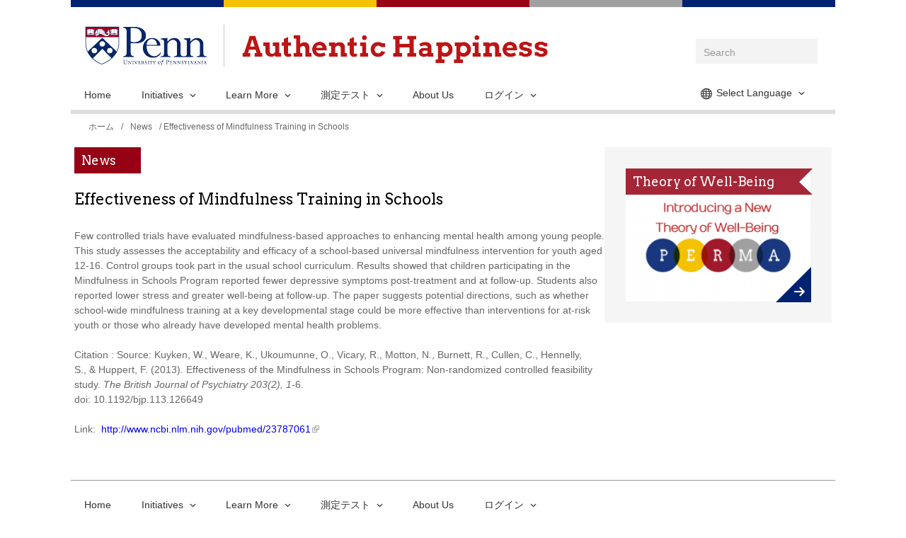

--- FILE ---
content_type: text/html; charset=utf-8
request_url: https://www.authentichappiness.sas.upenn.edu/ja/news/effectiveness-mindfulness-training-schools
body_size: 37402
content:
<!DOCTYPE html>
<!--[if IEMobile 7]><html class="iem7" lang="ja" dir="ltr"><![endif]-->
<!--[if lte IE 6]><html class="lt-ie9 lt-ie8 lt-ie7" lang="ja" dir="ltr"><![endif]-->
<!--[if (IE 7)&(!IEMobile)]><html class="lt-ie9 lt-ie8" lang="ja" dir="ltr"><![endif]-->
<!--[if IE 8]><html class="lt-ie9" lang="ja" dir="ltr"><![endif]-->
<!--[if (gte IE 9)|(gt IEMobile 7)]><!--><html lang="ja" dir="ltr" prefix="content: http://purl.org/rss/1.0/modules/content/ dc: http://purl.org/dc/terms/ foaf: http://xmlns.com/foaf/0.1/ og: http://ogp.me/ns# rdfs: http://www.w3.org/2000/01/rdf-schema# sioc: http://rdfs.org/sioc/ns# sioct: http://rdfs.org/sioc/types# skos: http://www.w3.org/2004/02/skos/core# xsd: http://www.w3.org/2001/XMLSchema#"><!--<![endif]-->
<head>
<meta charset="utf-8" />
<meta name="Generator" content="Drupal 7 (http://drupal.org)" />
<link rel="shortcut icon" href="https://www.authentichappiness.sas.upenn.edu/sites/default/files/favicon.ico" type="image/vnd.microsoft.icon" />
<meta name="viewport" content="width=device-width, initial-scale=1" />
<meta name="MobileOptimized" content="width" />
<meta name="HandheldFriendly" content="true" />
<meta name="apple-mobile-web-app-capable" content="yes" />
<title>Effectiveness of Mindfulness Training in Schools | Authentic Happiness</title>
<style>
@import url("https://www.authentichappiness.sas.upenn.edu/modules/system/system.base.css?sbzuml");
@import url("https://www.authentichappiness.sas.upenn.edu/modules/system/system.menus.css?sbzuml");
@import url("https://www.authentichappiness.sas.upenn.edu/modules/system/system.messages.css?sbzuml");
@import url("https://www.authentichappiness.sas.upenn.edu/modules/system/system.theme.css?sbzuml");
</style>
<style>
@import url("https://www.authentichappiness.sas.upenn.edu/sites/all/modules/google_chart_tools/analytics_dashboard/analytics_dashboard.css?sbzuml");
@import url("https://www.authentichappiness.sas.upenn.edu/sites/all/modules/calendar/css/calendar_multiday.css?sbzuml");
@import url("https://www.authentichappiness.sas.upenn.edu/sites/all/modules/date/date_api/date.css?sbzuml");
@import url("https://www.authentichappiness.sas.upenn.edu/sites/all/modules/date/date_popup/themes/datepicker.1.7.css?sbzuml");
@import url("https://www.authentichappiness.sas.upenn.edu/modules/field/theme/field.css?sbzuml");
@import url("https://www.authentichappiness.sas.upenn.edu/modules/node/node.css?sbzuml");
@import url("https://www.authentichappiness.sas.upenn.edu/modules/search/search.css?sbzuml");
@import url("https://www.authentichappiness.sas.upenn.edu/modules/user/user.css?sbzuml");
@import url("https://www.authentichappiness.sas.upenn.edu/sites/all/modules/extlink/extlink.css?sbzuml");
@import url("https://www.authentichappiness.sas.upenn.edu/sites/all/modules/views/css/views.css?sbzuml");
</style>
<style>
@import url("https://www.authentichappiness.sas.upenn.edu/sites/all/modules/colorbox/styles/default/colorbox_style.css?sbzuml");
@import url("https://www.authentichappiness.sas.upenn.edu/sites/all/modules/ctools/css/ctools.css?sbzuml");
@import url("https://www.authentichappiness.sas.upenn.edu/sites/all/modules/panels/css/panels.css?sbzuml");
@import url("https://www.authentichappiness.sas.upenn.edu/sites/all/modules/custom_search/custom_search.css?sbzuml");
@import url("https://www.authentichappiness.sas.upenn.edu/modules/locale/locale.css?sbzuml");
</style>
<link type="text/css" rel="stylesheet" href="https://fonts.googleapis.com/css?family=Arvo:400,400italic,700,700italic" media="all" />
<style>
@import url("https://www.authentichappiness.sas.upenn.edu/sites/all/themes/ah_theme/js/stacktable/stacktable.css?sbzuml");
</style>
<style media="screen">
@import url("https://www.authentichappiness.sas.upenn.edu/sites/all/themes/adaptivetheme/at_core/css/at.layout.css?sbzuml");
@import url("https://www.authentichappiness.sas.upenn.edu/sites/all/themes/ah_theme/css/global.base.css?sbzuml");
@import url("https://www.authentichappiness.sas.upenn.edu/sites/all/themes/ah_theme/css/global.styles.css?sbzuml");
</style>
<style media="print">
@import url("https://www.authentichappiness.sas.upenn.edu/sites/all/themes/ah_theme/css/print.css?sbzuml");
</style>
<link type="text/css" rel="stylesheet" href="https://www.authentichappiness.sas.upenn.edu/sites/default/files/adaptivetheme/ah_theme_files/ah_theme.responsive.layout.css?sbzuml" media="only screen" />
<link type="text/css" rel="stylesheet" href="https://www.authentichappiness.sas.upenn.edu/sites/all/themes/ah_theme/css/responsive.custom.css?sbzuml" media="only screen" />
<link type="text/css" rel="stylesheet" href="https://www.authentichappiness.sas.upenn.edu/sites/all/themes/ah_theme/css/responsive.smartphone.portrait.css?sbzuml" media="only screen and (max-width:320px)" />
<link type="text/css" rel="stylesheet" href="https://www.authentichappiness.sas.upenn.edu/sites/all/themes/ah_theme/css/responsive.smartphone.landscape.css?sbzuml" media="only screen and (min-width:321px) and (max-width:480px)" />
<link type="text/css" rel="stylesheet" href="https://www.authentichappiness.sas.upenn.edu/sites/all/themes/ah_theme/css/responsive.tablet.portrait.css?sbzuml" media="only screen and (min-width:481px) and (max-width:768px)" />
<link type="text/css" rel="stylesheet" href="https://www.authentichappiness.sas.upenn.edu/sites/all/themes/ah_theme/css/responsive.tablet.landscape.css?sbzuml" media="only screen and (min-width:769px) and (max-width:1024px)" />
<link type="text/css" rel="stylesheet" href="https://www.authentichappiness.sas.upenn.edu/sites/all/themes/ah_theme/css/responsive.desktop.css?sbzuml" media="only screen and (min-width:1025px)" />

<!--[if (lt IE 9)&(!IEMobile 7)]>
<style media="screen">
@import url("https://www.authentichappiness.sas.upenn.edu/sites/default/files/adaptivetheme/ah_theme_files/ah_theme.lt-ie9.layout.css?sbzuml");
</style>
<![endif]-->
<script src="https://www.authentichappiness.sas.upenn.edu/sites/all/modules/jquery_update/replace/jquery/1.7/jquery.min.js?v=1.7.2"></script>
<script src="https://www.authentichappiness.sas.upenn.edu/misc/jquery-extend-3.4.0.js?v=1.7.2"></script>
<script src="https://www.authentichappiness.sas.upenn.edu/misc/jquery-html-prefilter-3.5.0-backport.js?v=1.7.2"></script>
<script src="https://www.authentichappiness.sas.upenn.edu/misc/jquery.once.js?v=1.2"></script>
<script src="https://www.authentichappiness.sas.upenn.edu/misc/drupal.js?sbzuml"></script>
<script src="https://www.authentichappiness.sas.upenn.edu/sites/all/modules/extlink/extlink.js?sbzuml"></script>
<script src="https://www.authentichappiness.sas.upenn.edu/sites/default/files/languages/ja_ZqKjUqx9XzeBBRPJxUsxlaCzNc5tKFC7RNwJ1-Mf6yY.js?sbzuml"></script>
<script src="https://www.authentichappiness.sas.upenn.edu/sites/all/libraries/colorbox/jquery.colorbox-min.js?sbzuml"></script>
<script src="https://www.authentichappiness.sas.upenn.edu/sites/all/modules/colorbox/js/colorbox.js?sbzuml"></script>
<script src="https://www.authentichappiness.sas.upenn.edu/sites/all/modules/colorbox/styles/default/colorbox_style.js?sbzuml"></script>
<script src="https://www.authentichappiness.sas.upenn.edu/sites/all/modules/colorbox/js/colorbox_load.js?sbzuml"></script>
<script src="https://www.authentichappiness.sas.upenn.edu/sites/all/modules/colorbox/js/colorbox_inline.js?sbzuml"></script>
<script src="https://www.google.com/jsapi"></script>
<script src="https://www.authentichappiness.sas.upenn.edu/sites/all/modules/custom_search/js/custom_search.js?sbzuml"></script>
<script src="https://www.authentichappiness.sas.upenn.edu/sites/all/modules/google_analytics/googleanalytics.js?sbzuml"></script>
<script>(function(i,s,o,g,r,a,m){i["GoogleAnalyticsObject"]=r;i[r]=i[r]||function(){(i[r].q=i[r].q||[]).push(arguments)},i[r].l=1*new Date();a=s.createElement(o),m=s.getElementsByTagName(o)[0];a.async=1;a.src=g;m.parentNode.insertBefore(a,m)})(window,document,"script","//www.google-analytics.com/analytics.js","ga");ga("create", "UA-45576629-1", {"cookieDomain":"auto"});ga("send", "pageview");</script>
<script>jQuery.extend(Drupal.settings, {"basePath":"\/","pathPrefix":"ja\/","ajaxPageState":{"theme":"ah_theme","theme_token":"MFGH6_QtMIu2ptHrZ8zxoRV6ov09NgdDBfkT2NoyfYc","js":{"sites\/all\/themes\/ah_theme\/js\/enquire\/enquire.min.js":1,"sites\/all\/themes\/ah_theme\/js\/custom.js":1,"sites\/all\/themes\/ah_theme\/js\/dropit.js":1,"sites\/all\/themes\/ah_theme\/js\/stacktable\/stacktable.js":1,"sites\/all\/modules\/jquery_update\/replace\/jquery\/1.7\/jquery.min.js":1,"misc\/jquery-extend-3.4.0.js":1,"misc\/jquery-html-prefilter-3.5.0-backport.js":1,"misc\/jquery.once.js":1,"misc\/drupal.js":1,"sites\/all\/modules\/extlink\/extlink.js":1,"public:\/\/languages\/ja_ZqKjUqx9XzeBBRPJxUsxlaCzNc5tKFC7RNwJ1-Mf6yY.js":1,"sites\/all\/libraries\/colorbox\/jquery.colorbox-min.js":1,"sites\/all\/modules\/colorbox\/js\/colorbox.js":1,"sites\/all\/modules\/colorbox\/styles\/default\/colorbox_style.js":1,"sites\/all\/modules\/colorbox\/js\/colorbox_load.js":1,"sites\/all\/modules\/colorbox\/js\/colorbox_inline.js":1,"https:\/\/www.google.com\/jsapi":1,"sites\/all\/modules\/custom_search\/js\/custom_search.js":1,"sites\/all\/modules\/google_analytics\/googleanalytics.js":1,"0":1},"css":{"modules\/system\/system.base.css":1,"modules\/system\/system.menus.css":1,"modules\/system\/system.messages.css":1,"modules\/system\/system.theme.css":1,"sites\/all\/modules\/google_chart_tools\/analytics_dashboard\/analytics_dashboard.css":1,"sites\/all\/modules\/calendar\/css\/calendar_multiday.css":1,"sites\/all\/modules\/date\/date_api\/date.css":1,"sites\/all\/modules\/date\/date_popup\/themes\/datepicker.1.7.css":1,"modules\/field\/theme\/field.css":1,"modules\/node\/node.css":1,"modules\/search\/search.css":1,"modules\/user\/user.css":1,"sites\/all\/modules\/extlink\/extlink.css":1,"sites\/all\/modules\/views\/css\/views.css":1,"sites\/all\/modules\/colorbox\/styles\/default\/colorbox_style.css":1,"sites\/all\/modules\/ctools\/css\/ctools.css":1,"sites\/all\/modules\/panels\/css\/panels.css":1,"sites\/all\/modules\/custom_search\/custom_search.css":1,"modules\/locale\/locale.css":1,"https:\/\/fonts.googleapis.com\/css?family=Arvo:400,400italic,700,700italic":1,"sites\/all\/themes\/ah_theme\/js\/stacktable\/stacktable.css":1,"sites\/all\/themes\/adaptivetheme\/at_core\/css\/at.layout.css":1,"sites\/all\/themes\/ah_theme\/css\/global.base.css":1,"sites\/all\/themes\/ah_theme\/css\/global.styles.css":1,"sites\/all\/themes\/ah_theme\/css\/print.css":1,"public:\/\/adaptivetheme\/ah_theme_files\/ah_theme.responsive.layout.css":1,"sites\/all\/themes\/ah_theme\/css\/responsive.custom.css":1,"sites\/all\/themes\/ah_theme\/css\/responsive.smartphone.portrait.css":1,"sites\/all\/themes\/ah_theme\/css\/responsive.smartphone.landscape.css":1,"sites\/all\/themes\/ah_theme\/css\/responsive.tablet.portrait.css":1,"sites\/all\/themes\/ah_theme\/css\/responsive.tablet.landscape.css":1,"sites\/all\/themes\/ah_theme\/css\/responsive.desktop.css":1,"public:\/\/adaptivetheme\/ah_theme_files\/ah_theme.lt-ie9.layout.css":1}},"colorbox":{"opacity":"0.85","current":"{current} of {total}","previous":"\u00ab Prev","next":"Next \u00bb","close":"Close","maxWidth":"98%","maxHeight":"98%","fixed":true,"mobiledetect":true,"mobiledevicewidth":"480px"},"custom_search":{"form_target":"_self","solr":0},"extlink":{"extTarget":"_blank","extClass":"ext","extSubdomains":0,"extExclude":"","extInclude":"","extCssExclude":"","extCssExplicit":"","extAlert":0,"extAlertText":"This link will take you to an external web site.","mailtoClass":"mailto"},"googleanalytics":{"trackOutbound":1,"trackMailto":1,"trackDownload":1,"trackDownloadExtensions":"7z|aac|arc|arj|asf|asx|avi|bin|csv|doc(x|m)?|dot(x|m)?|exe|flv|gif|gz|gzip|hqx|jar|jpe?g|js|mp(2|3|4|e?g)|mov(ie)?|msi|msp|pdf|phps|png|ppt(x|m)?|pot(x|m)?|pps(x|m)?|ppam|sld(x|m)?|thmx|qtm?|ra(m|r)?|sea|sit|tar|tgz|torrent|txt|wav|wma|wmv|wpd|xls(x|m|b)?|xlt(x|m)|xlam|xml|z|zip","trackColorbox":1},"urlIsAjaxTrusted":{"\/ja\/search\/node":true,"\/ja\/news\/effectiveness-mindfulness-training-schools?destination=node\/4069":true}});</script>
<!--[if lt IE 9]>
<script src="https://www.authentichappiness.sas.upenn.edu/sites/all/themes/adaptivetheme/at_core/scripts/html5.js?sbzuml"></script>
<![endif]-->
</head>
<body class="html not-front not-logged-in one-sidebar sidebar-first page-node page-node- page-node-4069 node-type-news i18n-ja">
<!-- Google Tag Manager -->
<noscript><iframe src="//www.googletagmanager.com/ns.html?id=GTM-TXK9R7SL" height="0" width="0" style="display:none;visibility:hidden"></iframe></noscript>
<script type="text/javascript">(function(w,d,s,l,i){w[l]=w[l]||[];w[l].push({'gtm.start':new Date().getTime(),event:'gtm.js'});var f=d.getElementsByTagName(s)[0];var j=d.createElement(s);var dl=l!='dataLayer'?'&l='+l:'';j.src='//www.googletagmanager.com/gtm.js?id='+i+dl;j.type='text/javascript';j.async=true;f.parentNode.insertBefore(j,f);})(window,document,'script','dataLayer','GTM-TXK9R7SL');</script>
<!-- End Google Tag Manager -->
  <div id="skip-link">
    <a href="#main-content" class="element-invisible element-focusable">メインコンテンツに移動</a>
  </div>
    
<div id="page" class="container page">
  <div id="top-bar">
    <div class="blue"></div>
    <div class="yellow"></div>
    <div class="red"></div>
    <div class="grey"></div>
    <div class="blue"></div>
  </div>
  <!-- end #top-bar -->
  <div id="header" class="with-secondary-menu">
    <div class="section clearfix">
      <div id="mobile-nav" class="mobile">
        <a href="#"></a>
      </div><!-- #mobile-nav -->

      <!-- LOGO -->
            <div id="logo"><a href="/" title="University of Pennsylvania" rel="home"> <img src="https://www.authentichappiness.sas.upenn.edu/sites/all/themes/ah_theme/logo.png" alt="University of Pennsylvania" /></a></div>
      
      <!-- SITE SLOGAN -->
      
        <a href="/ja" class="ah_logo" title="ホーム" rel="home" ><div id="name-and-slogan">
          <a href="/ja" class="hidden" title="ホーム" rel="home"> 
            <img id="print-slogan" src="/sites/all/themes/ah_theme/images/tagline.png">
            <!--<img src="https://www.authentichappiness.sas.upenn.edu/sites/all/themes/ah_theme/logo.png" alt="" />-->
          </a>
                                          <div id="site-name">
                  <h1><a href="/ja" title="ホームページ">Authentic Happiness</a></h1>
                </div>
                                                    </div></a>


        <!-- /#name-and-slogan -->
                  <div class="mobile-wrapper">

        <!-- Logout -->
        
        <!-- SEARCH -->
        <div id="search"> <form class="search-form" action="/ja/search/node" method="post" id="search-form--2" accept-charset="UTF-8"><div><div class="container-inline form-wrapper" id="edit-basic--2"><div class="form-item form-type-textfield form-item-keys">
  <input onblur="if (this.value == &#039;&#039;) {this.value = &#039;Search&#039;;}" onfocus="if (this.value == &#039;Search&#039;) {this.value = &#039;&#039;;}" type="text" id="edit-keys--2" name="keys" value="Search" size="40" maxlength="255" class="form-text" />
</div>
<input class="element-invisible search-icon ah-button form-submit" type="submit" id="edit-submit--4" name="op" value="検索" /></div><input type="hidden" name="form_build_id" value="form-aDjnlzk-Ec86X3i11X8p3_RckJzb-vmhL8xvBN54CzY" />
<input type="hidden" name="form_id" value="search_form" />
</div></form> </div>

        <!-- LANGUAGE -->
        <div id='language'>
      <ul class='basic main'>
        <li>
          <span class='globe'><span class='arrow'>Select Language</span></span>
            <ul><li><a href='/node/4066'>English</a></li><li><a href='/zh-hans/node/4067'>简体中文</a></li><li><a href='/zh-hant/node/4068'>繁體中文</a></li><li><a href='/ja/news/effectiveness-mindfulness-training-schools'>日本語</a></li><li><a href='/es/node/4070'>Español</a></li><li><a href='/de/node/4071'>Deutsch</a></li></ul>
          </li>
        </ul>
      </div>
        <!-- /#main-menu -->
                  <div id="main-menu" class="navigation"> <ul class="menu clearfix"><li class="first leaf"><a href="/ja/home" title="">Home</a></li>
<li class="expanded"><a href="/ja/learn">Initiatives</a><ul class="menu clearfix"><li class="first leaf"><a href="/ja/learn/creativity">Creativity and Imagination</a></li>
<li class="leaf"><a href="/ja/learn/grit">Grit and Self-Control</a></li>
<li class="leaf"><a href="/ja/learn/growth">Growth Through Adversity</a></li>
<li class="leaf"><a href="/ja/learn/positivehealth">Positive Health</a></li>
<li class="leaf"><a href="/ja/learn/positiveneuroscience">Positive Neuroscience</a></li>
<li class="leaf"><a href="/ja/learn/prospectivepsych">Prospective Psychology</a></li>
<li class="leaf"><a href="/ja/learn/educatorresilience">Resilience Training for Educators</a></li>
<li class="leaf"><a href="/ja/learn/soldiers">Resilience Training for the US Army</a></li>
<li class="last leaf"><a href="/ja/learn/wwbp">World Well-Being Project</a></li>
</ul></li>
<li class="expanded"><a href="/ja/resources" title="">Learn More</a><ul class="menu clearfix"><li class="first leaf"><a href="/ja/resources?field_resources_category_tid_1=133&amp;sort_by=created&amp;sort_order=DESC" title="Books on Positive Psychology written for a general audience">Popular Books</a></li>
<li class="leaf"><a href="/ja/resources?field_resources_category_tid_1=866&amp;sort_by=created&amp;sort_order=DESC" title="The Seligman Times">The Seligman Times</a></li>
<li class="leaf"><a href="/ja/resources?field_resources_category_tid_1=163&amp;sort_by=created&amp;sort_order=DESC" title="Books on Positive Psychology written for students, or a more scholarly audience">Textbooks</a></li>
<li class="leaf"><a href="/ja/resources?field_resources_category_tid_1=28&amp;sort_by=created&amp;sort_order=DESC" title="Links to external websites related to Positive Psychology">External Resources</a></li>
<li class="leaf"><a href="/ja/resources?field_resources_category_tid_1=136&amp;sort_by=created&amp;sort_order=DESC" title="Articles from old newsletters on Positive Psychology">Newsletter Archive</a></li>
<li class="leaf"><a href="/ja/resources?field_resources_category_tid_1=134&amp;sort_by=created&amp;sort_order=DESC" title="Articles related to Positive Psychology in the general press">Press Articles</a></li>
<li class="leaf"><a href="/ja/resources?field_resources_category_tid_1=135&amp;sort_by=created&amp;sort_order=DESC" title="Selected academic articles on Positive Psychology">Scholarly Publications</a></li>
<li class="last leaf"><a href="/ja/resources?field_resources_category_tid_1=11&amp;sort_by=created&amp;sort_order=DESC" title="Videos on Positive Psychology topics by leading researchers">Videos</a></li>
</ul></li>
<li class="expanded"><a href="/ja/testcenter" title="">測定テスト</a><ul class="menu clearfix"><li class="first leaf"><a href="/ja/questionnaires/%E3%82%B0%E3%83%AA%E3%83%83%E3%83%88%E8%AA%BF%E6%9F%BB" title="徳性に基づく強みから「忍耐力」を測定します。">グリット調査</a></li>
<li class="leaf"><a href="/ja/questionnaires/%E3%83%95%E3%82%A9%E3%83%BC%E3%83%80%E3%82%A4%E3%82%B9%E6%84%9F%E6%83%85%E5%B0%BA%E5%BA%A6" title="現在の幸福感を測定します">フォーダイス感情尺度</a></li>
<li class="leaf"><a href="/ja/questionnaires/%E4%BB%95%E4%BA%8B%E3%81%A8%E7%94%9F%E6%B4%BB%E3%81%AB%E9%96%A2%E3%81%99%E3%82%8B%E8%AA%BF%E6%9F%BB%E7%A5%A8" title="対策ワーク·ライフ·満足">ワーク·ライフ·アンケート</a></li>
<li class="leaf"><a href="/ja/questionnaires/%E4%B8%80%E8%88%AC%E7%9A%84%E5%B9%B8%E7%A6%8F%E5%BA%A6%E5%B0%BA%E5%BA%A6" title="持続的な幸福感を測定します。">一般的幸福度尺度</a></li>
<li class="leaf"><a href="/ja/questionnaires/%E4%BA%BA%E7%94%9F%E3%81%AE%E6%84%8F%E5%91%B3%E5%B0%BA%E5%BA%A6" title="人生における意味（有意味性）について測定します。">人生の意味尺度</a></li>
<li class="leaf"><a href="/ja/questionnaires/%E4%BA%BA%E7%94%9F%E3%81%AE%E6%BA%80%E8%B6%B3%E5%BA%A6%E5%B0%BA%E5%BA%A6" title="人生の満足度を測定します。">人生の満足度尺度</a></li>
<li class="leaf"><a href="/ja/questionnaires/%E5%85%A8%E4%BD%93%E7%9A%84%E3%81%AA%E5%B9%B8%E7%A6%8F%E5%BA%A6%E3%81%AB%E9%96%A2%E3%81%99%E3%82%8B%E8%AA%BF%E6%9F%BB%E7%A5%A8-ahi" title="幸福感を総合的に測定します。">全体的な幸福度に関する調査票 (AHI)</a></li>
<li class="leaf"><a href="/ja/questionnaires/%E5%B9%B8%E3%81%9B%E3%81%B8%E3%81%AE%E3%82%A2%E3%83%97%E3%83%AD%E3%83%BC%E3%83%81%E3%81%AB%E9%96%A2%E3%81%99%E3%82%8B%E8%AA%BF%E6%9F%BB%E7%A5%A8" title="幸せへの3つのアプローチについて測定します。">幸せへのアプローチに関する調査票</a></li>
<li class="leaf"><a href="/ja/questionnaires/%E6%84%9F%E8%AC%9D%E5%B0%BA%E5%BA%A6" title="過去に対する感謝を測定します。">感謝尺度</a></li>
<li class="leaf"><a href="/ja/questionnaires/%E6%8A%91%E3%81%86%E3%81%A4%E8%87%AA%E5%B7%B1%E8%A9%95%E4%BE%A1%E5%B0%BA%E5%BA%A6-ces-d" title="抑うつの症状を測定">抑うつ自己評価尺度 (CES-D)</a></li>
<li class="leaf"><a href="/ja/questionnaires/%E6%A5%BD%E8%A6%B3%E5%BA%A6%E3%83%86%E3%82%B9%E3%83%88" title="未来に対する楽観を測定します。">楽観度テスト</a></li>
<li class="leaf"><a href="/ja/questionnaires/%E7%9F%AD%E7%B8%AE%E7%89%88%E3%80%80%E5%BC%B7%E3%81%BF%E3%81%AE%E3%83%86%E3%82%B9%E3%83%88-0" title="24の徳性に基づく強みを測定します">短縮版　強みのテスト</a></li>
<li class="leaf"><a href="/ja/questionnaires/%E7%BD%AA%E3%81%AE%E5%8B%95%E6%A9%9F%E3%81%AB%E9%96%A2%E3%81%99%E3%82%8B%E8%AA%BF%E6%9F%BB%E7%A5%A8" title="ゆるしについて測定します。">罪の動機に関する調査票</a></li>
<li class="leaf"><a href="/ja/questionnaires/%E8%A6%AA%E3%81%97%E3%81%84%EF%BC%88%E6%81%8B%E6%84%9B%EF%BC%89%E9%96%A2%E4%BF%82%E3%81%AB%E9%96%A2%E3%81%99%E3%82%8B%E8%AA%BF%E6%9F%BB%E7%A5%A8-0" title="愛着スタイルを測定します。">親しい（恋愛）関係に関する調査票</a></li>
<li class="last leaf"><a href="/ja/questionnaires/%E9%9D%92%E5%B0%91%E5%B9%B4%E3%81%AE%E3%81%9F%E3%82%81%E3%81%AEvia%E3%83%BB%E5%BC%B7%E3%81%BF%E3%81%AB%E9%96%A2%E3%81%99%E3%82%8B%E8%AA%BF%E6%9F%BB%E7%A5%A8-youth" title="18歳未満の青少年を対象に、24の徳性に基づく強みを測定します。">青少年のためのVIA・強みに関する調査票 (VIA-Youth)</a></li>
</ul></li>
<li class="leaf"><a href="/ja/node/269" title="">About Us</a></li>
<li class="expanded expandable"><a href="/ja/user?current=node/4069" title="">ログイン</a><ul class="login"><li><form action="/ja/news/effectiveness-mindfulness-training-schools?destination=node/4069" method="post" id="user-login-form" accept-charset="UTF-8"><div><div class="form-item form-type-textfield form-item-name">
  <label for="edit-name--2">ユーザー名 <span class="form-required" title="このフィールドは必須です。">*</span></label>
 <input type="text" id="edit-name--2" name="name" value="" size="15" maxlength="60" class="form-text required" />
</div>
<div class="form-item form-type-password form-item-pass">
  <label for="edit-pass--2">パスワード <span class="form-required" title="このフィールドは必須です。">*</span></label>
 <input type="password" id="edit-pass--2" name="pass" size="15" maxlength="128" class="form-text required" />
</div>
<div class="item-list"><ul><li class="even first"><a href="/ja/user/register" title="ユーザーアカウントの作成">アカウントの作成</a></li><li class="odd last"><a href="/ja/user/password" title="パスワードを再発行するためのメールをリクエスト">パスワードの再発行</a></li></ul></div><input type="hidden" name="form_build_id" value="form-OxXIpDRSvVRsT61K0JujI65UI6prbnFq53mm1H3YvC0" />
<input type="hidden" name="form_id" value="user_login_block" />
<div class="form-actions form-wrapper" id="edit-actions--3"><input type="submit" id="edit-submit--5" name="op" value="ログイン" class="ah-button form-submit" /></div></div></form><a href="/ja/user/password">Forgot Password?</a><a href="/ja/user/register">Register</a></li></ul></li>
</ul> </div>


        
      </div>
    </div><!-- end .mobile-wrapper -->
  </div>
  <!-- /.section, /#header -->

  <!-- system messages -->
  
      <h2 class="element-invisible">現在地</h2><div id="breadcrumb"><a href="/ja">ホーム</a> / <a href="/ja/news">News</a> / Effectiveness of Mindfulness Training in Schools</div>  
  <!-- MAIN CONTENT -->
      <header id="main-content-header" class="clearfix">

      
    </header>
    <div id="content">
    <div id="block-system-main" class="block block-system no-title" >  
  
  <div class="at-panel panel-display two-70-30 clearfix" >
    <div class="region region-two-70-30-first">
    <div class="region-inner clearfix">
      <h2 class="pane-title block-title">News</h2>

    <div class="news-landing-title">
    Effectiveness of Mindfulness Training in Schools    </div>


  
  <div class="content" class="node-content">
    <div class="field field-name-body field-type-text-with-summary field-label-hidden view-mode-full">
    <div class="field-items">
          <div class="field-item even" property="content:encoded"> <p>Few controlled trials have evaluated mindfulness-based approaches to enhancing mental health among young people. This study assesses the acceptability and efficacy of a school-based universal mindfulness intervention for youth aged 12-16. Control groups took part in the usual school curriculum. Results showed that children participating in the Mindfulness in Schools Program reported fewer depressive symptoms post-treatment and at follow-up. Students also reported lower stress and greater well-being at follow-up. The paper suggests potential directions, such as whether school-wide mindfulness training at a key developmental stage could be more effective than interventions for at-risk youth or those who already have developed mental health problems.</p>
<p>Citation : Source: Kuyken, W., Weare, K., Ukoumunne, O., Vicary, R., Motton, N., Burnett, R., Cullen, C., Hennelly, S., &amp; Huppert, F. (2013). Effectiveness of the Mindfulness in Schools Program: Non-randomized controlled feasibility study. <em>The British Journal of Psychiatry 203(2), 1-</em>6.<br />doi: 10.1192/bjp.113.126649</p>
<p>Link:  <a href="http://www.ncbi.nlm.nih.gov/pubmed/23787061">http://www.ncbi.nlm.nih.gov/pubmed/23787061</a></p>
 </div>
      </div>
</div>  </div>    </div>
  </div>
  <div class="region region-two-70-30-second">
    <div class="region-inner clearfix">
      
<div class="panel-pane pane-block pane-upenn-ah-homepage-perma-block no-title block" >
            <div class="pane-content">
 
    
    
    <h2 class="flag red">Theory of Well-Being</h2>          <a href="https://ppc.sas.upenn.edu/learn-more/perma-theory-well-being-and-perma-workshops" class="arrow">
        <div class="image ah-block-image">
    <img src="https://www.authentichappiness.sas.upenn.edu/sites/default/files/styles/block_image/public/block_image/PERMA%20front_1.png?itok=J6j0sYGc" />        </div>
      </a>
  
    <div class="text">
        </div>
          
    <div style="clear:both;"></div>
  </div>
    </div>
    </div>
  </div>
  </div>

  </div>  </div><!-- end #content -->
  <div style="clear:both;"></div>
  <div id="footer-wrapper">
    <div id="footer-menu"> <ul class="menu clearfix"><ul class="menu clearfix"><li class="first leaf"><a href="/ja/home" title="">Home</a></li>
<li class="expanded"><a href="/ja/learn">Initiatives</a><ul class="menu clearfix"><li class="first leaf"><a href="/ja/learn/creativity">Creativity and Imagination</a></li>
<li class="leaf"><a href="/ja/learn/grit">Grit and Self-Control</a></li>
<li class="leaf"><a href="/ja/learn/growth">Growth Through Adversity</a></li>
<li class="leaf"><a href="/ja/learn/positivehealth">Positive Health</a></li>
<li class="leaf"><a href="/ja/learn/positiveneuroscience">Positive Neuroscience</a></li>
<li class="leaf"><a href="/ja/learn/prospectivepsych">Prospective Psychology</a></li>
<li class="leaf"><a href="/ja/learn/educatorresilience">Resilience Training for Educators</a></li>
<li class="leaf"><a href="/ja/learn/soldiers">Resilience Training for the US Army</a></li>
<li class="last leaf"><a href="/ja/learn/wwbp">World Well-Being Project</a></li>
</ul></li>
<li class="expanded"><a href="/ja/resources" title="">Learn More</a><ul class="menu clearfix"><li class="first leaf"><a href="/ja/resources?field_resources_category_tid_1=133&amp;sort_by=created&amp;sort_order=DESC" title="Books on Positive Psychology written for a general audience">Popular Books</a></li>
<li class="leaf"><a href="/ja/resources?field_resources_category_tid_1=866&amp;sort_by=created&amp;sort_order=DESC" title="The Seligman Times">The Seligman Times</a></li>
<li class="leaf"><a href="/ja/resources?field_resources_category_tid_1=163&amp;sort_by=created&amp;sort_order=DESC" title="Books on Positive Psychology written for students, or a more scholarly audience">Textbooks</a></li>
<li class="leaf"><a href="/ja/resources?field_resources_category_tid_1=28&amp;sort_by=created&amp;sort_order=DESC" title="Links to external websites related to Positive Psychology">External Resources</a></li>
<li class="leaf"><a href="/ja/resources?field_resources_category_tid_1=136&amp;sort_by=created&amp;sort_order=DESC" title="Articles from old newsletters on Positive Psychology">Newsletter Archive</a></li>
<li class="leaf"><a href="/ja/resources?field_resources_category_tid_1=134&amp;sort_by=created&amp;sort_order=DESC" title="Articles related to Positive Psychology in the general press">Press Articles</a></li>
<li class="leaf"><a href="/ja/resources?field_resources_category_tid_1=135&amp;sort_by=created&amp;sort_order=DESC" title="Selected academic articles on Positive Psychology">Scholarly Publications</a></li>
<li class="last leaf"><a href="/ja/resources?field_resources_category_tid_1=11&amp;sort_by=created&amp;sort_order=DESC" title="Videos on Positive Psychology topics by leading researchers">Videos</a></li>
</ul></li>
<li class="expanded"><a href="/ja/testcenter" title="">測定テスト</a><ul class="menu clearfix"><li class="first leaf"><a href="/ja/questionnaires/%E3%82%B0%E3%83%AA%E3%83%83%E3%83%88%E8%AA%BF%E6%9F%BB" title="徳性に基づく強みから「忍耐力」を測定します。">グリット調査</a></li>
<li class="leaf"><a href="/ja/questionnaires/%E3%83%95%E3%82%A9%E3%83%BC%E3%83%80%E3%82%A4%E3%82%B9%E6%84%9F%E6%83%85%E5%B0%BA%E5%BA%A6" title="現在の幸福感を測定します">フォーダイス感情尺度</a></li>
<li class="leaf"><a href="/ja/questionnaires/%E4%BB%95%E4%BA%8B%E3%81%A8%E7%94%9F%E6%B4%BB%E3%81%AB%E9%96%A2%E3%81%99%E3%82%8B%E8%AA%BF%E6%9F%BB%E7%A5%A8" title="対策ワーク·ライフ·満足">ワーク·ライフ·アンケート</a></li>
<li class="leaf"><a href="/ja/questionnaires/%E4%B8%80%E8%88%AC%E7%9A%84%E5%B9%B8%E7%A6%8F%E5%BA%A6%E5%B0%BA%E5%BA%A6" title="持続的な幸福感を測定します。">一般的幸福度尺度</a></li>
<li class="leaf"><a href="/ja/questionnaires/%E4%BA%BA%E7%94%9F%E3%81%AE%E6%84%8F%E5%91%B3%E5%B0%BA%E5%BA%A6" title="人生における意味（有意味性）について測定します。">人生の意味尺度</a></li>
<li class="leaf"><a href="/ja/questionnaires/%E4%BA%BA%E7%94%9F%E3%81%AE%E6%BA%80%E8%B6%B3%E5%BA%A6%E5%B0%BA%E5%BA%A6" title="人生の満足度を測定します。">人生の満足度尺度</a></li>
<li class="leaf"><a href="/ja/questionnaires/%E5%85%A8%E4%BD%93%E7%9A%84%E3%81%AA%E5%B9%B8%E7%A6%8F%E5%BA%A6%E3%81%AB%E9%96%A2%E3%81%99%E3%82%8B%E8%AA%BF%E6%9F%BB%E7%A5%A8-ahi" title="幸福感を総合的に測定します。">全体的な幸福度に関する調査票 (AHI)</a></li>
<li class="leaf"><a href="/ja/questionnaires/%E5%B9%B8%E3%81%9B%E3%81%B8%E3%81%AE%E3%82%A2%E3%83%97%E3%83%AD%E3%83%BC%E3%83%81%E3%81%AB%E9%96%A2%E3%81%99%E3%82%8B%E8%AA%BF%E6%9F%BB%E7%A5%A8" title="幸せへの3つのアプローチについて測定します。">幸せへのアプローチに関する調査票</a></li>
<li class="leaf"><a href="/ja/questionnaires/%E6%84%9F%E8%AC%9D%E5%B0%BA%E5%BA%A6" title="過去に対する感謝を測定します。">感謝尺度</a></li>
<li class="leaf"><a href="/ja/questionnaires/%E6%8A%91%E3%81%86%E3%81%A4%E8%87%AA%E5%B7%B1%E8%A9%95%E4%BE%A1%E5%B0%BA%E5%BA%A6-ces-d" title="抑うつの症状を測定">抑うつ自己評価尺度 (CES-D)</a></li>
<li class="leaf"><a href="/ja/questionnaires/%E6%A5%BD%E8%A6%B3%E5%BA%A6%E3%83%86%E3%82%B9%E3%83%88" title="未来に対する楽観を測定します。">楽観度テスト</a></li>
<li class="leaf"><a href="/ja/questionnaires/%E7%9F%AD%E7%B8%AE%E7%89%88%E3%80%80%E5%BC%B7%E3%81%BF%E3%81%AE%E3%83%86%E3%82%B9%E3%83%88-0" title="24の徳性に基づく強みを測定します">短縮版　強みのテスト</a></li>
<li class="leaf"><a href="/ja/questionnaires/%E7%BD%AA%E3%81%AE%E5%8B%95%E6%A9%9F%E3%81%AB%E9%96%A2%E3%81%99%E3%82%8B%E8%AA%BF%E6%9F%BB%E7%A5%A8" title="ゆるしについて測定します。">罪の動機に関する調査票</a></li>
<li class="leaf"><a href="/ja/questionnaires/%E8%A6%AA%E3%81%97%E3%81%84%EF%BC%88%E6%81%8B%E6%84%9B%EF%BC%89%E9%96%A2%E4%BF%82%E3%81%AB%E9%96%A2%E3%81%99%E3%82%8B%E8%AA%BF%E6%9F%BB%E7%A5%A8-0" title="愛着スタイルを測定します。">親しい（恋愛）関係に関する調査票</a></li>
<li class="last leaf"><a href="/ja/questionnaires/%E9%9D%92%E5%B0%91%E5%B9%B4%E3%81%AE%E3%81%9F%E3%82%81%E3%81%AEvia%E3%83%BB%E5%BC%B7%E3%81%BF%E3%81%AB%E9%96%A2%E3%81%99%E3%82%8B%E8%AA%BF%E6%9F%BB%E7%A5%A8-youth" title="18歳未満の青少年を対象に、24の徳性に基づく強みを測定します。">青少年のためのVIA・強みに関する調査票 (VIA-Youth)</a></li>
</ul></li>
<li class="leaf"><a href="/ja/node/269" title="">About Us</a></li>
<li class="expanded expandable"><a href="/ja/user?current=node/4069" title="">ログイン</a><ul class="login"><li><form action="/ja/news/effectiveness-mindfulness-training-schools?destination=node/4069" method="post" id="user-login-form" accept-charset="UTF-8"><div><div class="form-item form-type-textfield form-item-name">
  <label for="edit-name--2">ユーザー名 <span class="form-required" title="このフィールドは必須です。">*</span></label>
 <input type="text" id="edit-name--2" name="name" value="" size="15" maxlength="60" class="form-text required" />
</div>
<div class="form-item form-type-password form-item-pass">
  <label for="edit-pass--2">パスワード <span class="form-required" title="このフィールドは必須です。">*</span></label>
 <input type="password" id="edit-pass--2" name="pass" size="15" maxlength="128" class="form-text required" />
</div>
<div class="item-list"><ul><li class="even first"><a href="/ja/user/register" title="ユーザーアカウントの作成">アカウントの作成</a></li><li class="odd last"><a href="/ja/user/password" title="パスワードを再発行するためのメールをリクエスト">パスワードの再発行</a></li></ul></div><input type="hidden" name="form_build_id" value="form-OxXIpDRSvVRsT61K0JujI65UI6prbnFq53mm1H3YvC0" />
<input type="hidden" name="form_id" value="user_login_block" />
<div class="form-actions form-wrapper" id="edit-actions--3"><input type="submit" id="edit-submit--5" name="op" value="ログイン" class="ah-button form-submit" /></div></div></form><a href="/ja/user/password">Forgot Password?</a><a href="/ja/user/register">Register</a></li></ul></li>
</ul></ul> </div>
    <div id="bottom-bar">
      <div class="blue"></div>
      <div class="yellow"></div>
      <div class="red"></div>
      <div class="grey"></div>
      <div class="blue"></div>
    </div>
    <!-- end #bottom-bar -->

    <div id="footer">
      <div class="extra-footer-menu"> <ul class="menu clearfix"><li class="first leaf"><a href="/ja/node/128" title="">Privacy Policy</a></li>
<li class="last leaf"><a href="/ja/node/495" title="">Contact</a></li>
</ul> </div>
      <div class="copyright"><strong>&copy;2026</strong>, The Trustees of the University of Pennsylvania.  All Rights Reserved. </div>
      <!-- end .copyright -->

      <!--      <div class="social">
              <p>Social Media</p>
              <a href="" class="icon-rss" target="_blank"></a>
      <a href="" class="icon-twitter" target="_blank"></a>
      <a href="" class="icon-linkedin" target="_blank"></a>
      <a href="" class="icon-facebook" target="_blank"></a>
            </div>-->
      <!-- end .social -->

    </div>
    <!-- end #footer -->
  </div>
  <!-- end #footer-wrapper -->

</div>
  <script src="https://www.authentichappiness.sas.upenn.edu/sites/all/themes/ah_theme/js/enquire/enquire.min.js?sbzuml"></script>
<script src="https://www.authentichappiness.sas.upenn.edu/sites/all/themes/ah_theme/js/custom.js?sbzuml"></script>
<script src="https://www.authentichappiness.sas.upenn.edu/sites/all/themes/ah_theme/js/dropit.js?sbzuml"></script>
<script src="https://www.authentichappiness.sas.upenn.edu/sites/all/themes/ah_theme/js/stacktable/stacktable.js?sbzuml"></script>
</body>
</html>


--- FILE ---
content_type: text/css
request_url: https://www.authentichappiness.sas.upenn.edu/sites/all/themes/ah_theme/css/global.styles.css?sbzuml
body_size: 69861
content:
/*
 * @file
 * global.styles
 *
 * Styles you add here will load for all device sizes, they are "global", as
 * opposed to "responsive" styles, which only load for a given breakpoint (media
 * query) that you set in theme settings. See the README for more details.
 *
 *
 * How to use this file:
 * --------------------
 *
 * There are many empty selectors and some basic styles to act as a guide.
 * Nothing is set in stone and you can change anything - even delete all of it
 * and start with your own clean slate.
 *
 * See global.base also which includes normalize.css and some additional
 * helper classes and base styles.
 */

/* =============================================================================
 *   Base
 * ========================================================================== */

/*
 * To preserve theme settings never apply font properties to the HTML element.
 * This is critically important if you are using the Responsive JavaScript
 * feature as this relies on being able to set a pseudo font family on the HTML
 * element. If you need to set default font properties of any kind use the BODY
 * element as these can be overridden using font theme settings.
 */

html {
    background: #fff;
    height: 100%;
}


body {
    /*font-family: "Trebuchet MS", "Helvetica Neue", Arial, Helvetica, sans-serif;*/
    font-family: "Helvetica", Arial, Helvetica, sans-serif;
    font-size: 87.5%;
    color: #666666;
    height: 100%;
}


/* =============================================================================
 *   Fonts
 * ========================================================================== */

@font-face {
    font-family: 'FontAwesome';
    src:url('../fonts/FontAwesome.eot');
}
@font-face {
    font-family: 'FontAwesome';
    src: url([data-uri]) format('woff'),
        url([data-uri]) format('truetype');
    font-weight: normal;
    font-style: normal;
}

/* Use the following CSS code if you want to use data attributes for inserting your icons */
[data-icon]:before {
    font-family: 'FontAwesome';
    content: attr(data-icon);
    speak: none;
    font-weight: normal;
    font-variant: normal;
    text-transform: none;
    line-height: 1;
    -webkit-font-smoothing: antialiased;
    -moz-osx-font-smoothing: grayscale;
}

/* Use the following CSS code if you want to have a class per icon */
/*
Instead of a list of all class selectors,
you can use the generic selector below, but it's slower:
[class*="icon-"] {
*/
.icon-facebook, .icon-twitter, .icon-rss, .icon-linkedin, .icon-instagram, .icon-youtube, .icon-arrow-up, .icon-arrow-right, .icon-arrow-down, .icon-arrow-left, .icon-arrow-left-2, .icon-arrow-down-2, .icon-arrow-up-2, .icon-arrow-right-2, .icon-globe, .icon-circle, .icon-circle-blank, .icon-google-plus, .icon-pinterest, .icon-share, .icon-caret-down, .icon-caret-up, .icon-caret-left, .icon-caret-right {
    font-family: 'FontAwesome';
    speak: none;
    font-style: normal;
    font-weight: normal;
    font-variant: normal;
    text-transform: none;
    line-height: 1;
    -webkit-font-smoothing: antialiased;
}
.icon-facebook:before {
    content: "\e000";
}
.icon-twitter:before {
    content: "\e001";
}
.icon-rss:before {
    content: "\e002";
}
.icon-linkedin:before {
    content: "\e003";
}
.icon-instagram:before {
    content: "\e004";
}
.icon-youtube:before {
    content: "\e005";
}
.icon-arrow-up:before {
    content: "\e006";
}
.icon-arrow-right:before {
    content: "\e007";
}
.icon-arrow-down:before {
    content: "\e008";
}
.icon-arrow-left:before {
    content: "\e009";
}
.icon-arrow-left-2:before {
    content: "\e00a";
}
.icon-arrow-down-2:before {
    content: "\e00b";
}
.icon-arrow-up-2:before {
    content: "\e00c";
}
.icon-arrow-right-2:before {
    content: "\e00d";
}
.icon-globe:before {
    content: "\e00e";
}
.icon-circle:before {
    content: "\e00f";
}
.icon-circle-blank:before {
    content: "\e010";
}
.icon-google-plus:before {
    content: "\e011";
}
.icon-pinterest:before {
    content: "\e012";
}
.icon-share:before {
    content: "\e013";
}
.icon-caret-down:before {
    content: "\e014";
}
.icon-caret-up:before {
    content: "\e015";
}
.icon-caret-left:before {
    content: "\e016";
}
.icon-caret-right:before {
    content: "\e017";
}


/* =============================================================================
 *   HTML Elements
 * ========================================================================== */

h1 {}

h2 {
  position: relative;
  display: inline-block;
  width: auto;
  font-family: 'Arvo', serif;
  font-size: 1.3em;
  font-weight: normal;
  padding: 5px 35px 5px 10px;
  margin: 0 0 20px 0;
  color: #fff;
  background-color: #960115;
}
.page-user h2,
.page-user-login h2 {
  padding: 5px 12px 5px 10px;
}

h3 {}

h4 {}

h5 {}

h6 {}

p {}

b,
strong {}

i,
em {}

dfn {}

sup {}

sub {}

del {}

ins {}

blockquote {}

cite {}

q {}

address {}

ul {}

ol {}

li {}

dl {}

dd {}

dt {}

abbr {}

acronym {}

pre,
code,
tt,
samp,
kbd,
var {
    font-family: Consolas, Monaco, 'Courier New', Courier, monospace, sans-serif;
}

.fullwidth {
    width: 100%;
    height: 100%;
}

/* =============================================================================
 *   Wrappers
 * ========================================================================== */

/*
 * Page wrapper, includes the .container class which sets the overall page or section width
 * Main wrapper in page.tpl.php, the .container class sets the width of the page, do not add width to it!
 */
#page {
    min-height:100%;
    position:relative;
}
#page .container {}

#page #top-bar, #footer-wrapper #bottom-bar {
    width: 100%;
    height: 10px;
}

#page #top-bar div, #footer-wrapper #bottom-bar div {
    width: 20%;
    height: 100%;
    display:inline-block;
    float:left;
}
div.blue {
    background-color: #012270;
}
div.yellow {
    background-color: #f4c200;
}
div.red {
    background-color: #960115;
}
div.grey {
    background-color: #a0a0a0;
}

/*
 * Wraps all header elements - branding and .region-header
 */
#header {
    margin: 25px 0 0 0;
    position: relative;
}

/*
 * Wraps the sidebars the content column
 */
#columns {}

/*
 * Main content column wrapper
 */
#content-column {}

/*
 * Wraps the main-content-header, the content region and feed-icons. Use this wrapper to style the entire main content column
 */
#main-content {}

/*
 * Wraps the content region, avoid applying styles to this wrapper, its used mainly for position and invisible gutters and can be problematic to style
 */
#content {
}
.not-front #content {
    padding: 20px 5px;
}
body.front #content {
    background-color: #f5f5f5;
}
/*
 * Footer wrapper
 */
#footer {}

/*
 * Panels may need additional margin wrangling when in the $content region
 */
#content .panel-display {
    margin-left: 0;
    margin-right: 0;
}

/*
 * Full Width Wrappers
 * These are used in the optional page--full-width-wrappers.tpl.php template.
 * All have internal .container classes. In the full width wrapper template the
 * .container classes set the width or max-width of the contained element - you
 * can style this but never add any width/margin/padding/borders etc to .container
 */
/*
 * Wraps #page
 */
#page-wrapper {}
#page-wrapper .container {}

/*
 * Wraps the leaderboard
 */
#leaderboard-wrapper {}
#leaderboard-wrapper .container {}

/*
 * Wraps the header
 */
#header-wrapper {
    /* Debug styles, is this working */
    background: rgba(255, 192, 203, 0.5);
}
#header-wrapper .container {}

/*
 * Wraps the nav elements
 */
#nav-wrapper {}
#nav-wrapper .container {}

/*
 * Wraps breadcrumb
 */
#breadcrumb-wrapper {}
#breadcrumb-wrapper .container {}

/*
 * Wraps messages and help
 */
#messages-help-wrapper {}
#messages-help-wrapper .container {}

/*
 * Wraps the secondary content/preface region
 */
#secondary-content-wrapper {}
#secondary-content-wrapper .container {}

/*
 * Wraps the main content column
 */
#content-wrapper {}
#content-wrapper .container {}

/*
 * Wraps the tertiary content/postfix region
 */
#tertiary-content-wrapper {}
#tertiary-content-wrapper .container {}

/*
 * Footer wrapper
 */
#footer-wrapper {
    /* Debug styles, is this working? */
    min-height: 80px;
    width: 100%;
    /* position:absolute; */
    bottom:0;
    width:100%;
    height:280px;   /* Height of the footer */
}
#footer-wrapper #footer {
    padding: 15px 20px;
    color: #282828;
    background-color: none;
    height: 100%;
}
#footer-wrapper #footer .copyright {
    padding: 10px;
    width: 70%;
    float: left;
    font-size: 12px;
}
#footer-wrapper #footer .social {
    float: left;
    border-left: 1px solid #646464;
    padding: 5px 0px 20px 20px;
}
#footer-wrapper #footer .social  {

}
#footer-wrapper #footer .social a {
    font-size: 22px;
    margin-right: 18px;
    width: 22px;
    height: 22px;
    color: #282828;
    text-align: center;
    float: left;
}
#footer-wrapper #footer .social a:hover {
    color: #ccc;
    text-decoration: none;
}
#footer-wrapper .container {}


/* =============================================================================
 *   Branding
 * ========================================================================== */

/*
 * Wraps all the branding elements, logo, name and slogan
 */
#branding {}

/*
 * Logo
 */
#header #logo {
    width: 172px;
    height: 57px;
    padding: 1px 24px 2px 20px;
    border-right: 1px solid #cbcbcb;
    float: left;
}

#logo a {
}

#logo img {
    vertical-align: bottom;
}

/*
 * Wrapper for the site name and slogan (hgroup)
 */
#header #name-and-slogan {
    float: left;
    margin: 14px 0 0 25px;
    width: 432px;
    height: 41px;
    background: url('/sites/all/themes/ah_theme/images/tagline.png') no-repeat;
}

#header #name-and-slogan a {
    display: block;
    width: 100%;
    height: 100%;
}

/*
 * Site name (h1)
 */
#site-name {
    margin: 0;
}


#site-name a {
    position: absolute;
    top: -9999px;
    left: -9999px;
}

#site-name a:link,
#site-name a:visited {
    text-decoration: none;
}

#site-name a:hover,
#site-name a:focus {
    text-decoration: underline;
}

/*
 * Site slogan (h2)
 */
#site-slogan {
    margin: 0;
}

/* Displayed on print pages only */
#print-slogan {
    display: none;
}


/* =============================================================================
 *   Page content header
 * ========================================================================== */

/*
 * Main content header wraps the page title, tabs and actions links
 */
#main-content-header {}

/*
 * The main page title (h1)
 */
#page-title {
    margin: 0;
}
/* Logout */
.logout {
  color: #333333;
  position: absolute;
  right: 27px;
  top: -10px;
}
/* SEARCH */
#header #search {
    position: absolute;
    right: 0;
    top: 20px;
}
#header #search .search-form label {
    /*display: none;*/
}
#header #search .search-form input {
    background-color: #f3f3f3;
    border: 0;
    color: #999;
    padding: 11px 11px 8px 11px;
    width: 150px;
    margin-right: 25px;
}
#header #search .search-form input.search-icon {
    display: none;
}

#header #language {
    width: 160px;
    position: absolute;
    /*top: 67px;*/
    margin-top: 82px;
    right: 30px;
    padding: 0;
    background-color: #fff;
    z-index: 9;
}

#header #language li {
    list-style: none;
}
#header #language li a {
    color: #333;
}
#header #language li a:hover{
    color: #fff;
    font-weight: bold;
}
#header #language li:hover {
    cursor: pointer;
}
#header #language li:hover > ul {
    display: block;
}
#header #language ul.main > li span.globe:before {
    font-family: 'FontAwesome';
    font-size: 17px;
    content: "\e00e";
    margin-right: 5px;
    line-height:30px;
    vertical-align:middle;
}
#header #language ul.main > li span.arrow:after {
    font-family: 'FontAwesome';
    font-size: 17px;
    content: "\e00b";
    margin-left: 5px;
    line-height:30px;
    vertical-align:middle;
}
#header #language  ul.main {
    padding:0;
    margin:0;
}

.main ul.dropit-submenu a:hover {
    background: #960115;
    color: #fff;
    text-decoration: none;
}

.main ul.dropit-submenu {
    background-color: #fff;
    padding: 6px 0;
    margin: 3px 0 0 1px;
    text-align: center;
}

#header #language li > ul {
    display: none;
    /* text-align: center; */
    margin-top: 5px;
    padding-bottom: 10px;
}

#header #language li span {
    color: #333333;
}

/* =============================================================================
 *   Main Menus
 * ========================================================================== */
#header #main-menu {
    clear: both;
    position: relative;
    color: #333;
    border-bottom: 6px solid #ddd;
    padding: 5px 0px 0px 0;
    /*z-index: 1;*/
}
#footer-menu {
    position: relative;
    margin-bottom:10px;
}
#header ul.menu, #footer-menu ul.menu {
    margin: 15px 0 0 0;
    padding-left: 0;

}
#footer-wrapper #footer-menu ul.menu {
    background-color: #fff;
    /*padding: 25px 20px 20px 20px;
    border-top: 1px solid #999;*/
}
#header #main-menu ul.menu li,
#footer-wrapper #footer-menu ul.menu li {
    float: left;
    padding: 5px 19px 5px 19px;
    list-style: none;
}
#header #main-menu ul.menu li:hover,
#footer-wrapper #footer-menu ul.menu li:hover {
    background-color: #ededed;
}
#header #main-menu ul.menu li a:after,
#footer-wrapper #footer-menu ul.menu li a:after {
    font-family: 'FontAwesome';
    font-size: 17px;
    margin-left: 5px;
    vertical-align:middle;
    line-height:30px;
    /* Keep the content, but hide visibility in parent. */
    content: "\e00b";
    visibility:hidden;
}

#header #main-menu ul.menu li.expanded a:after,
#footer-wrapper #footer-menu ul.menu li.expanded a:after {
    content: "\e00b";
    visibility:visible;
}

#header #main-menu ul.menu li.leaf a:after,
#footer-wrapper #footer-menu ul.menu li.leaf a:after,
#header #main-menu ul.menu ul.login li a:after,
#footer-wrapper #footer-menu ul.menu ul.login li a:after{
    content: "";
}

#header #main-menu a,
#footer-wrapper #footer-menu a {
    color: #333;
    display: block;
    width: 100%;
    height: 100%;
    font-weight: normal;
}
#header #main-menu a:hover,
#footer-wrapper #footer-menu a:hover {
    text-decoration: none;
}
/* Submenu styling */
#header #main-menu ul.menu li ul,
#footer-wrapper #footer-menu ul.menu li ul {
    display: none;
    position: absolute;
    margin: 0;
    padding: 25px 0 0 0;
    width: 100%;
    left: 0;
    background-color: #ededed;
    border-top: 0;
    z-index: 999;
}
#header #main-menu ul.menu li ul {
    top: 60px;
}

#header #main-menu ul.menu li ul li,
#footer-wrapper #footer-menu ul.menu li ul li {
    margin-left: 20px;
    padding: 0;
}
#header #main-menu ul.menu li:hover > ul,
#footer-wrapper #footer-menu ul.menu li:hover > ul {
    display: block;

}
#header #main-menu ul.menu li ul li a:after,
#footer-wrapper #footer-menu ul.menu li ul li a:after {
    content: "";
}

/* Breadcrumbs / user login info */
#header #secondary-menu {
    padding: 8px 20px;
}
#header #secondary-menu a {
    color: #333;
    font-size: 13px;
}
#header #secondary-menu li:after {
    content: "/";
    padding-left:13px;
}
#header #secondary-menu li.last:after {
    content: "";
}

/* Mobile only nav items */
#header #main-menu a.mobile-only-nav-item,
#header #main-menu ul.menu li.expanded a.mobile-only-nav-item:after {
    display: none;
}

/* =============================================================================
 *   Misc Global Styles
 * ========================================================================== */

/*
 * Feed icons
 */
.feed-icon {}

/*
 * Aggregator feed source
 */
#aggregator .feed-source .feed-icon {
    display: inline;
    float: none;
    margin-right: 10px;
}

.feed-details dt,
.feed-details dd {
    display: inline;
    margin: 0;
}

/*
 * Generic styles for the more link
 */
.more-link {}

/*
 * Generic styles for links. See the ul.links declaration in node and comment stylesheets
 */
ul.links {
    margin: 0;
    padding: 0;
}

ul.links.inline {
    display: block;
}

ul.links li {
    display: inline;
    list-style: none;
    padding: 0 10px 0 0;
}

/*
 * Search results are an ordered list so reset the margin
 */
.search-results {
    margin: 0;
}


/* =============================================================================
 *   Regions
 * ========================================================================== */

/*
 * Standard region wrapper, don't add width to any regions, you will bork the layout - no margin, padding or borders etc
 */
.region {}

/*
 * Regions have an inner div - perfect for adding margin, padding or borders
 */
.region-inner {}

/*
 * Regions can be nested, such as when using Panels
 */
.region-inner .region-inner {}

/*
 * Header region, embedded in the #header
 */
.region-header {}

/*
 * Generally used to output Drupals help block, if the help module is enabled
 */
.region-help {}

/*
 * Secondary content
 */
.region-secondary-content {}

/*
 * Sits above the main content header, like a content-top region
 */
.region-highlighted {}

/*
 * Sits below the main content, like a content-bottom region
 */
.region-content-aside {}

/*
 * Sidebars - targets both
 */
.sidebar {}

/*
 * First sidebar
 */
.region-sidebar-first {}

/*
 * Second sidebar
 */
.region-sidebar-second {}

/*
 * Tertiary content
 */
.region-tertiary-content {}

/*
 * Footer region
 */
.region-footer {}
#footer-wrapper {
    background-color: #fff;
    border-top: 1px solid #999;
}


/* =============================================================================
 *   Links
 * ========================================================================== */

a {
    text-decoration: none;
}

a:link,
a:visited {}

a:active,
a.active {}

a:hover,
a:focus {
    text-decoration: underline;
}


/* =============================================================================
 *   Primary, Secondary and Menu Bar region menus
 * ========================================================================== */

/*
 * Use one of the following id's for granular control:
 *  - #menu-bar (menu bar region)
 *  - #primary-menu (main menu)
 *  - #secondary-menu (secondary/user menu)
 * You can target all of these with .nav or div[id$="menu-bar"]
 */
.nav {
    clear: both;
    margin: 10px 0;
}

.nav ul,
.nav ul.menu {
    margin: 0;
    padding: 0;
}

.nav li,
.nav ul.menu li {
    display: inline;
    float: left;
    list-style: none;
    margin: 0;
    padding: 0;
}

.nav li a,
.nav ul.menu li a {
    display: block;
    white-space: nowrap;
    padding: 0 10px;
}

.nav li a:visited,
.nav ul.menu li a:visited {}

.nav li a:hover,
.nav li a:focus,
.nav ul.menu li a:hover,
.nav ul.menu li a:focus {}

.nav .block {
    margin-bottom: 0;
}


/* =============================================================================
 *   Superfish
 * ========================================================================== */

ul.sf-menu {
    margin-bottom: 0;
}

ul.sf-menu a {
    border-left: 0;
    border-top: 0;
    padding: 0 10px;
    text-decoration: none;
    height: 2.5em;
    line-height: 2.5em;
}

ul.sf-menu a:link,
ul.sf-menu a:visited {}

ul.sf-menu li {}

ul.sf-menu li:hover,
ul.sf-menu li.sfHover {
    outline: 0;
}

ul.sf-menu a {}

ul.sf-menu a:focus,
ul.sf-menu a:hover,
ul.sf-menu a:active {
    outline: 0;
}

/*
 * Superfish blocks
 */
.block-superfish {}

.block-superfish .block-inner .content {}

.block-superfish ul {
    margin: 0 !important;
    padding: 0 !important;
}

.block-superfish ul ul {}

.block-superfish ul ul ul {}

.block-superfish ul ul ul ul {}

.block-superfish li {
    margin: 0 !important;
    padding: 0 !important;
}

/*
 * Vertical style
 */
.sf-vertical {
    width: 100%;
}

.sf-vertical li {
    width: 100%;
}

.sf-vertical li.last {}

.sf-vertical li:hover ul,
.sf-vertical li.sfHover ul {
    left: 100%;
    top: 0;
    margin: 0;
    padding: 0;
}

.sf-vertical li a {
    padding: 0 10px;
}

/*
 * Navbar style
 */
.sf-navbar {
    padding-bottom: 0 !important;
}

/*
 * Sensible padding for the default style
 */
.sf-menu.sf-style-default a {
    padding: 0 10px;
}


/* =============================================================================
 *   Menus, usually blocks
 * ========================================================================== */

ul.menu {
    padding-left: 15px;
}

ul.menu ul {
    padding-left: 15px;
}

ul.menu ul ul {}

ul.menu ul ul ul {}

ul.menu li {
    margin: 0;
}

ul.menu li.collapsed,
ul.menu li.expanded,
ul.menu li.leaf {}

ul.menu li a {}

ul.menu li a:link,
ul.menu li a:visited {}

ul.menu li a:active,
ul.menu li a.active {}

ul.menu li a:hover,
ul.menu li a:focus {}

ul.menu li.active a,
ul.menu li.active-trail a {}

ul.menu li.first,
ul.menu li.last {}

/* If li.content exists it's a problem, so reset the padding */
.block .menu li.content {
    padding: 0;
}


/* =============================================================================
 *   Book navigation menu
 * ========================================================================== */

.book-navigation {}

.book-navigation .page-links {}

.book-navigation .page-previous {}

.book-navigation .page-next {}

.book-navigation .page-up {
    /* Prevent text wrapping to a new line, assumes English "up" is used (two characters) */
    min-width: 2em;
    white-space: nowrap;
}

.book-navigation .menu {
    margin-left: 0;
}


/* =============================================================================
 *   Breadcrumbs
 * ========================================================================== */

#breadcrumb {
    margin: 9px 0 0 25px;
    font-size: 12px;
}

/* If the label is set to show in theme settings the label class is added */
#breadcrumb .breadcrumb-label {
    font-size: 1em;
    display: inline;
    padding-right: 10px;
}

#breadcrumb .breadcrumb-label:after {
    content: ":";
}

#breadcrumb ol {
    margin: 0;
    padding: 0;
}

#breadcrumb .with-breadcrumb-label ol {
    display: inline;
}

#breadcrumb li {
    list-style: none;
    display: inline;
}

#breadcrumb li.crumb-first {}

#breadcrumb li.crumb-last {}

#breadcrumb a,
#breadcrumb strong {
    padding-right: 7px;
    padding-left: 7px;
    text-decoration: none;
    color: #666666;
}

#breadcrumb a:first-child {
  padding-left: 0;
}

#breadcrumb a:link,
#breadcrumb a:visited {}

#breadcrumb a:active,
#breadcrumb a.active {}

#breadcrumb a:hover,
#breadcrumb a:focus {}


/* =============================================================================
 *   Pagers
 * ========================================================================== */

ul.pager {
    clear: both;
    margin: 0;
    text-align: center;
}

.item-list ul.pager li {
    margin: 0;
}

ul.pager li {
    background-image: none;
    display: inline;
    list-style-type: none;
    padding: .5em;
}

ul.pager li.pager-current {
    font-weight: 700;
}

.block ul.pager li {
    margin: 0;
}

/*
 * Theme the various states of pager links
 */
ul.pager li {}

ul.pager li a {}

ul.pager li a:link,
ul.pager li a:visited {}

ul.pager li a:active,
ul.pager li a.active {}

ul.pager li a:hover,
ul.pager li a:focus {}

ul.pager li.pager-item {}
ul.pager li.first {}
ul.pager li.last {}
ul.pager li.pager-current {}
ul.pager li.pager-first {}
ul.pager li.pager-previous {}
ul.pager li.pager-next {}
ul.pager li.pager-last {}


/* =============================================================================
 *   Skip Navigation
 * ========================================================================== */

#skip-link {
    left: 50%;
    margin-left: -6.5em;
    margin-top: 0;
    padding: 0 0.5em;
    position: absolute;
    width: 12em;
    z-index: 50;
}

#skip-link a {
    background: #444;
    background: rgba(0,0,0,0.6);
    color: #fff;
    display: block;
    line-height: 2;
    padding: 0;
    text-align: center;
    text-decoration: none;
}

#skip-link a:link,
#skip-link a:visited {
    background: #444;
    background: rgba(0,0,0,0.6);
    color: #fff;
    display: block;
    line-height: 2;
    padding: 0;
    text-align: center;
    text-decoration: none;
}

#skip-link a:hover,
#skip-link a:focus,
#skip-link a:active {
    outline: 0;
}


/* =============================================================================
 *   Tabs (local tasks)
 * ========================================================================== */

#tasks {
    margin-bottom: 15px;
}

ul.primary {
    border-bottom-color: #ccc;
    margin: 20px 0;
    padding: 0 0 0 5px;
}

ul.primary li {
    display: block;
    float: left;
    margin: 0 1px -1px;
}

ul.primary li a {
    background-color: #f5f5f5;
    border-color: #ccc;
    margin-right: 1px;
    padding: 0 10px;
    display: block;
    float: left;
    height: 1.5em;
    line-height: 1.5em;
}

ul.primary li a:hover,
ul.primary li a:focus {
    background-color: #eee;
    border-color: #ccc;
}

ul.primary li.active a,
ul.primary li.active a:hover,
ul.primary li.active a:focus {
    background-color: #fff;
    border-bottom-color: #fff;
}

ul.secondary {
    border-bottom: 1px solid #ccc;
    margin: 1em 0 0;
    padding: 0 .3em 1em;
}

ul.secondary li {
    border-right: 0;
    list-style: none;
    padding: 0 10px 0 0;
}

ul.secondary li a {}

ul.secondary li a:hover,
ul.secondary li a.active {
    border-bottom: none;
    text-decoration: underline;
}


/* =============================================================================
 *   Action links
 * ========================================================================== */

ul.action-links {
    margin: 20px 0 0;
    list-style: none;
}

ul.action-links li {}

/* =============================================================================
 *  Field Styling
 * ========================================================================== */

/*
 * Wrapper for any field
 */
.field {}

/*
 * Above and inline classes are on the field wrapper
 */
.field-label-above {}

/*
 * When labels are set to inline in field display settings the clearfix class is automatically added
 */
.field-label-inline {}

/*
 * Labels are h2 in Adaptivetheme. Use a strong selector to mitigate unwanted ineritance issues
 */
.field-label {
    font-size: 1em;
    font-weight: 700;
    font-family: inherit;
    line-height: inherit;
    margin-bottom: 0;
}


/*
 * Field types (Core)
 */

/*
 * Image fields use the <figure> and <figcaption> elements from HTML5
 */
.field-type-image {}

.field-type-image .caption {}

.field-type-image .full-caption {}

.field-type-image .teaser-caption {}

/*
 * Taxonomy
 */
.field-type-taxonomy-term-reference {
    /* The same bottom margin as p, blockquote, ul, ol and dl */
    margin-bottom: 1.5em;
}

.field-type-taxonomy-term-reference.field-label-inline .field-items {
    margin: 0;
    padding: 0;
}

.field-type-taxonomy-term-reference.field-label-inline .field-item {
    display: inline;
    list-style: none;
    padding: 0 10px 0 0;
}

/*
 * Text
 */
.field-type-text {}

/*
 * Long text
 */
.field-type-text-long {}

/*
 * Text with summary
 */
.field-type-text-with-summary {}

/*
 * File
 */
.field-type-file {}

/*
 * Number/Integer
 */
.field-type-number-integer {}

/*
 * Decimal
 */
.field-type-number-decimal {}

/*
 * Number float
 */
.field-type-number-float {}

/*
 * List
 */
.field-type-list-text {}

/*
 * List boolean
 */
.field-type-list-boolean {}

/*
 * List integer
 */
.field-type-list-integer {}

/*
 * List float
 */
.field-type-list-float {}

/*
 * Field types (Contrib)
 */
.field-type-datetime {}

.field-type-node-reference {}

.field-type-user-reference {}

/*
 * Named fields
 */
.field-name-body {}

.field-name-field-image {}

.field-name-field-tags {}

/*
 * Underscores in field name are replaced with dashes
 */
.field-name-field-FIELDNAME {}

/*
 * Image Alignment Theme Settings - included here so you can easily override
 */
/*
 * Float none setting
 */

.float-left{
    float: left;
}

.float-right{
    float: right;
}

.ia-n .field-type-image,
.iat-n .field-type-image {}

/*
 * Float left setting
 */
.ia-l .field-type-image figure,
.iat-l .field-type-image figure {
    margin: 5px 20px 15px 0;
}

/*
 * Centered setting
 */
.ia-c .field-type-image figure,
.iat-c .field-type-image figure {
    margin: 5px auto 15px;
}

/*
 * Float right setting
 */
.ia-r .field-type-image figure,
.iat-r .field-type-image figure {
    margin: 5px 0 15px 20px;
}


/* =============================================================================
 *   Block Styling
 * ========================================================================== */

/*
 * Main wrapper for most blocks, block_system_main does not have it
 */
.block {
    margin-bottom: 20px;
}
body.front  .region .block {
    min-height: 335px;
}

/* Image Only block */
body .region .block .block-image-only {
    /*background-image: url('/sites/all/themes/ah_theme/images/mapp_program.png') no-repeat;*/
}
.block.ippa {
    background-image: url('/sites/all/themes/ah_theme/images/front_ippa.png') no-repeat;
}
body.front .region .block.block-image-only h2 {
    display: none;
}
/*
 * Inner wrapper for most blocks, good for margin, padding and borders, block_system_main does not have it
 */
.block-inner {
    margin: 0;
    overflow: hidden;
}

/*
 * The first block in the region
 */
.block.first {}

/*
 * The last block in the region
 */
.block.last {}

/*
 * Zebra striping for each block in the region
 */
.block.odd {}

/*
 * Zebra striping for each block in the region
 */
.block.even {}

/*
 * Block title
 */
.block-title {
    margin: 0;
}

/*
 * Block content wrapper
 */
.block-content {}

/*
 * Match item list and block menu margin and padding
 */
.block-content {}

.block-content ul,
.block-content ol {
    padding: 0 0 0 15px;
}

.block-content li {
    margin: 0;
    padding: 0;
}

/*
 * Block for the latest news items in the first category
 */
#block-aggregator-category-1 {}

/*
 * Block for the latest news items in the first feed
 */
#block-aggregator-feed-1 {}

/*
 * First block created with "Add block" link
 */
#block-block-1 {}

/*
 * "Recent blog posts" block
 */
#block-blog-recent {}

/*
 * "Book navigation" block for the current book's table of contents
 */
#block-book-navigation {}

/*
 * "Recent comments" block
 */
#block-comment-recent {}

/*
 * "Active forum topics" block
 */
#block-forum-active {}

/*
 * "New forum topics" block
 */
#block-forum-new {}

/*
 * Language switcher block
 */
#block-locale-language {}

/*
 * Custom menu block
 */
#block-menu-menu-NAME {}

/*
 * "Recent content" block
 */
#block-node-recent {}

/*
 * "Syndicate" block for primary RSS feed; see also page.css's .feed-icon
 */
#block-node-syndicate {}

/*
 * "Most recent poll" block
 */
#block-poll-recent {}

/*
 * "Author information" block for the profile of the page's author
 */
#block-profile-author-information {}

/*
 * "Search form" block
 */
#block-search-form {}

/*
 * "Shortcuts" block
 */
#block-shortcut-shortcuts {}

/*
 * "Popular content" block
 */
#block-statistics-popular {}

/*
 * "Main menu" block
 */
#block-system-main-menu {}

/*
 * "Management" block for Drupal management menu
 */
#block-system-management {}

/*
 * "Navigation" block for Drupal navigation menu
 */
#block-system-navigation {}

/*
 * "User menu" block for Drupal user menu
 */
#block-system-user-menu {}

/*
 * "System help" block
 */
#block-system-help {}

/*
 * "Main page content" block
 */
#block-system-main {}

/*
 * "Powered by Drupal" block
 */
#block-system-powered-by {}

/*
 * "User login form" block
 */
#block-user-login {}

/*
 * "Who's new" block for a list of the newest users
 */
#block-user-new {}

/*
 * "Who's online" block for a list of the online users
 */
#block-user-online {}


/* =============================================================================
 *   Node Styling
 * ========================================================================== */

.node {
    margin-bottom: 20px;
}

.node.node-promoted {}

.node.node-sticky {}

.node.node-by-viewer {}

.node.node-teaser {}

.node.node-full {}

.node.odd {}

.node.even {}

.node .node-title {
    margin: 0;
}

.node .user-picture {}

.node .submitted {}

.node .submitted .username {}

.node .submitted time {}

.node .node-content {}

.node ul.links {}

.node ul.links li {}

.node ul.links li a {}

.node ul.links li.node-read-more a {}

.node ul.links li.comment-add a {}

.node ul.links li.comment-comments a {}

.node ul.links li.comment-new-comments a {}

.node ul.links li.blog-sernames-blog a {}

.node ul.links li.print-html a {}

.node ul.links li.print-email a {}

.node ul.links li.print-pdf a {}

.preview .node {}

/*
 * All nodes are given a node-FOO class that describes the type of content that
 * it is. If you create a new content type called "my-custom-type", it will
 * receive a "node-my-custom-type" class.
 */
.node-page {}

.node-article {}

.node-book {}

.node-forum {}

.node-poll {}


/* =============================================================================
 *   Comment Styling - Comments, comment wrapper, comment form
 * ========================================================================== */

/*
 * Wrapper for the list of comments and its titles
 */
#comments {
    margin: 1.5em 0;
}

#comments h2 {}

#comments h2.comment-title {
    margin: 0;
}

#comments h2.comment-form {
    margin: 0;
}

/*
 * Wrapper for a single comment
 */
.comment {
    margin-bottom: 20px;
}

.comment.first {}

.comment.last {}

.comment.odd {}

.comment.even {}

.comment .user-picture {}

.comment .submitted {}

.comment .submitted p {}

.comment .submitted .username {}

.comment .submitted time {}

.comment .user-signature {}

.comment ul.links {}

/*
 * Comment title
 */
.comment-title {
    margin: 0;
}

/*
 * Comment states
 */
.comment-new {}

.comment-by-anonymous {}

.comment-by-node-author {}

.comment-by-viewer {}

.comment-title-hidden {}

.comment-with-picture {}

.comment-with-signature {}

/*
 * Preview of the comment before submitting new or updated comment
 */
.comment-preview {}

/*
 * "New" marker for comments that are new for the current user
 */
.new {
    color: #c00;
}

/*
 * Nested comments are indented
 */
.indented {
    margin-left: 40px;
}


/* =============================================================================
 *   Forms
 * ========================================================================== */

/*
 * Wrapper for a form element (or group of form elements) and its label
 */
.form-item {}

.form-item input.error,
.form-item textarea.error,
.form-item select.error {
    border: 1px solid #c00;
}

.form-item label {
    font-weight: 700;
}

.form-item label.option {}

/*
 * Highlight marks and form required mark
 */
.marker,
.form-required {
    color: #c00;
}

.form-item .description {
    font-size: 0.85em;
}

.form-checkboxes .form-item,
.form-radios .form-item {}

/*
 * The submit button
 */
.form-submit {}

.container-inline div,
.container-inline label {
    display: inline;
}

/*
 * Define consistent borders
 */
fieldset {
    border: 1px solid #ccc;
}

/*
 * Tips for Drupal's input formats
 */
.tips {}

/*
 * Buttons used by contrib modules like Media
 */
a.button {
    -webkit-appearance: button;
    -moz-appearance: button;
    appearance: button;
}

/*
 * Password confirmation
 */
.password-parent,
.confirm-parent {
    margin: 0;
}


/* =============================================================================
 *   Tables
 * ========================================================================== */

table {
    margin: 10px 0;
    padding: 0;
    width: 100%;
}

table.sticky-header {
    z-index: 10;
}

table,
thead,
tbody,
tr,
th,
td {
    border-color: #ccc;
}

table,
td,
th {
    vertical-align: middle;
}

caption,
th,
td {
    text-align: left;
}

thead tr {
    font-weight: 700;
    background-color: #e5e5e5;

}

td,
th {
    border-bottom: 0;
    margin: 0;
    padding: 5px 7px;
}

tbody {}

tbody tr {
    border-top: 1px solid #ccc;
}

tr.odd {
    background: #fff;
}

tr.info,
tr.even,
tr:nth-child(2n+2) {
    border-bottom: 0;
    background-color: #f5f5f5;
}

tr.drag {}

tr.drag-previous {}

tr.odd td.active {
    background-color: #eee;
}

tr.even td.active {
    background-color: #ebebeb;
}

.col-1 { width: 30%; }
.col-2 { width: 40%; }
.col-3 { width: 10%; }
.col-4 { width: 10%; }
.col-5 { width: 10%; }

.lt-ie8 tr {}

.lt-ie8 tr.even,
.lt-ie8 tr.odd {}

.lt-ie8 tr.even th,
.lt-ie8 tr.even td,
.lt-ie8 tr.odd th,
.lt-ie8 tr.odd td {
}

.lt-ie9 .ah_logo {
    display: none;
}

.lt-ie9 #search {
    width: 220px;
}

/*
 * Forum tables
 * Core sets white-space to nowrap, which makes no sense
 */
#forum td {}

#forum td .created,
#forum td .posts,
#forum td .topics,
#forum td .last-reply,
#forum td .replies,
#forum td .pager {
    white-space: normal;
}


/* =============================================================================
 *   Messages
 * ========================================================================== */

/* Left and right margin are set by the global gutter width */
div.messages {
    margin-bottom: 10px;
    margin-top: 10px;
}

div.messages ul {
    margin-top: 0;
    margin-bottom: 0;
}

div.status {}

div.warning {}

tr.warning {}

div.error,
tr.error {}

.error {}

.warning {}

/*
 * Unpublished nodes
 */
.node-unpublished,
.comment-unpublished {}

.node-unpublished,
.comment-unpublished {}

.node-unpublished p.unpublished,
.comment-unpublished p.unpublished {
    color: pink;
    color: rgba(239, 170, 170, 0.4);
    font-family: Impact,"Arial Narrow",Helvetica,sans-serif;
    font-size: 75px;
    font-weight: bold;
    height: 0;
    line-height: 1.2;
    margin: 0;
    padding: 0;
    overflow: visible;
    text-align: center;
    text-transform: uppercase;
    word-wrap: break-word;
}

/*
 * Otherwise these elements will appear below the "Unpublished" text
 */
.lt-ie8 {}

.lt-ie8 .node-unpublished > *,
.lt-ie8 .comment-unpublished > * {
    position: relative;
}


/* =============================================================================
 *    Maintenance pages
 * ========================================================================== */

.maintenance-page {}
.maintenance-page .container {
    padding: 40px 0;
}

.maintenance-page #site-name,
.maintenance-page #page-title {
    margin: 0;
}

.db-offline {}

.db-offline .container {
    margin: 0 auto;
    padding: 40px 0;
    width: 100%;
    max-width: 960px;
}

.db-offline div.messages {
    margin: 20px 0 0;
}

.db-offline #content {
    padding: 20px 0;
}


/* =============================================================================
 *   Misc overrides for contrib modules
 * ========================================================================== */

/*
 * Admin menu overrides
 */
#admin-menu {
    margin: 0;
    padding: 0;
}

/*
 * Devel Module
 */
.dev-query {
    background: #eee;
    padding: 30px;
}

/*
 * Styleguide module tweaks
 */
#styleguide-header {
    padding: 0 10px;
}

#styleguide-header .item-list {
    font-family: inherit;
    margin: 0 20px 20px 0;
    min-height: 260px;
    width: auto;
}

.debug-regions #main-content #content,
.debug-regions .region .block-inner,
.debug-regions #menu-bar nav {
    background: white;
    border: 2px black solid;
    position: relative;
    opacity: 0.6;
    min-height: 40px;
    -webkit-transition: all 0.1s ease-in;
    -moz-transition: all 0.1s ease-in;
    -ms-transition: all 0.1s ease-in;
    -o-transition: all 0.1s ease-in;
    transition: all 0.1s ease-in;
}


/* =============================================================================
 *   Homepage
 * ========================================================================== */

/* SLIDER */
.theme-default .nivoSlider {
    background-color: #f5f5f5;
}
body.front #slider {
    max-width: 1080px;
    margin: 0 auto;
    padding-bottom:15px;
    position: relative;
}
.slider-wrapper {
    position: relative;
}
.nivo-controlNav {
    padding: 0;
    position: absolute;
    /*top: 340px;*/
    bottom: 10px;
    right: 25px;
    z-index: 20;
}
/* NIVO slider customizations */
/* Admin */
#nivo-slider-slide-configuration-form img {
    width: 100%;
}
.nivoSlider {
    box-shadow: none !important;
}
#content .nivo-controlNav a.nivo-control {
    width: 15px;
    height: 14px;
    background:url('/sites/all/themes/ah_theme/images/dots.png') no-repeat;
    margin-right: 10px;
}
#content .nivo-controlNav a.nivo-control.active,
#content .nivo-controlNav a.nivo-control:hover
{
    background-position: 0 -14px !important;
}
.nivo-caption {
    font-family: Helvetica, Arial, sans-serif !important;
    font-size: 12pt;
    height: auto;
    top: 10%;
    width: 34%;
    padding: 20px;
    background-color: #960115;
    bottom: auto;
}
#content .nivo-caption p {
    color: #fff;
}
.nivo-caption h2, .nivo-caption h2 a {
    font-family: 'Arvo', Helvetica, Arial, sans-serif !important;
    font-size: 2.650em !important;
    font-weight: normal;
    padding: 0 !important;
    color: #fff !important;
    margin: 0;
}
.nivo-caption h3 {
    font-family: 'Arvo', Helvetica, Arial, sans-serif !important;
    font-size: 18pt;
    font-weight: normal;
    padding: 10px 0;
    padding: 0;
    margin: 0;
}
/* Hide elements from homepage */
body.front #header #main-menu {
    border-bottom: 0;
}
body.front #secondary-menu {
    display: none;
}
/* =============================================================================
 *   Blocks
 * ========================================================================== */

.block img {
    height: auto;
}

.block.custom img {
    height: auto;
    width: 100%;
    max-height: 294px;
}

.panel-separator {
    /*margin: 20px 0;*/
}
body .region-inner .block h2 {
    display: inline-block;
    width: auto;
    font-family: 'Arvo', serif;
    font-size: 1.3em;
    font-weight: normal;
    padding: 5px 35px 5px 10px;
    margin: 0;
    color: #fff;
    background-color: #960115;
}
body.page-testcenter .region-inner .block h2,
body.node-type-questionnaires .region-inner .block h2 {
  padding: 5px 12px 5px 10px;
}
body .region-inner .block.custom h2 {
    position: absolute;
}
body .region-inner .block h2.flag {
    /*position: relative;*/
    position: absolute;
    display: inline-block;
    width: auto;
    font-family: 'Arvo', serif;
    font-size: 1.3em;
    font-weight: normal;
    padding: 5px 35px 5px 10px;
    margin: 0;
    color: #fff;
    /*background-color: #960115;*/
    background: rgba(150, 1, 21, .85);
}
body .region-inner .block h2.flag.blue {
    /*background-color: 	#012270;*/
    background: rgba(1, 34, 112, .85);
}
body .region-inner .block h2.flag:after {
    content: ' ';
    position: absolute;
    bottom: 0;
    right: -19px;
    width: 0;
    height: 0;
    border-top: 19px solid #960115;
    border-bottom: 18px solid #960115;
    border-right: 19px solid transparent;
    /* IE 8 */
    -ms-filter: "progid:DXImageTransform.Microsoft.Alpha(Opacity=75)";
    /* IE 5-7 */
    filter: alpha(opacity=85);
    /* Netscape */
    -moz-opacity: 0.85;
    /* Safari 1.x */
    -khtml-opacity: 0.85;
    /* Good browsers */
    opacity: 0.85;
}
body .region-inner .block h2.flag.blue:after {
    border-top: 19px solid #012270;
    border-bottom: 18px solid #012270;
}

body .region-inner .block .image {
    min-height: 45px;
}

body .region-inner .block {
    position: relative;
    background-color: #fff;
    margin: 5px 15px 0 15px;
}
body .region-inner .block.nopad {
    margin: 0;
}
body .region-inner .block a.arrow {
    bottom: 0;
    right: 0;

}
body .region-inner .bgimage .pane-content {
    position: absolute;
    top: 210px;
    left: 0;
    right: 0;
    bottom: 0;
    font-size: 13px;
    padding: 0 10px;
    padding-bottom: 6px;
}

.pane-content img {
    width: 100%;
}

body .region-inner .block a.arrow:before {
    content: ' ';
    position: absolute;
    bottom: -1px;
    right: -1px;
    width: 0;
    height: 0;
    border-right: 0;
    border-top: 50px solid transparent;
    border-bottom: 50px solid #012270;
    border-left: 50px solid transparent;
}
body .region-inner .block a.arrow:after {
    content: ' ';
    position: absolute;
    bottom: -1px;
    right: -1px;
    font-family: 'FontAwesome';
    font-size: 17px;
    color: #fff;
    content: "\e007";
    margin-right: 8px;
    line-height:30px;
    vertical-align:middle;
}
body .region-inner .block .block-content {
    padding: 0 15px 0 15px;
    font-size: 1.03m;
    color: #333;
}
body .region-inner .block.nopad .block-content,
body .region-inner .block.nopad {
    padding: 0;
    margin: 0;
}

/* NEWS BLOCK */
.block {
    position: relative;
}
.block .pane-content {
    padding: 0;
}
.block.custom .pane-content {
    min-height: 294px;
    max-height: 294px;
}
.block .pane-content .text {
    padding: 0 10px;
    font-size: 13px;
}

.pane-nivo-slider-nivo-slider .pane-content, .pane-nivo-slider-nivo-slider .pane-content .text {
    padding: 0;
}
.block .pane-content .item {
    margin: 0 0 17px 0;
}
/* Text only block, from a view */
.block .pane-content .text .item:first-child {
    padding-top: 50px;
}
.block .pane-content .item h3 {
    font-family: 'Arvo', Helvetica, Arial, sans-serif;
    font-weight: normal;
    color: #333;
    padding: 0;
    margin: 0;
}
.block .pane-content .item p {
    padding: 0;
    margin: 0;
    font-size: 12px;
}
.block .pane-content a.readmore {
    position: absolute;
    top: 5px;
    right: 15px;
}
.block .pane-content a.readmore.opportunities {
    top: 36px;
    right: 5px;
}
.pane-upenn-ah-homepage-opportunities-block .pane-content .text .item:first-child {
  padding-top: 60px;
}
.block .bgimage .pane-content a.readmore {
    top: -205px;
}
.block .pane-content a.readmore:hover {
    cursor: pointer;
    text-decoration: none;
}
.block .pane-content a.readmore:before {
    font-family: 'FontAwesome';
    font-size: 17px;
    content: "\e00d";
    margin-right: 2px;
    line-height:30px;
    vertical-align:middle;
}
span.author {
    text-transform: uppercase;
    font-weight: bold;
}
.block form {
    padding: 0px;
}
/* custom select boxes */
.styled.hasCustomSelect {
    width: 222px;
    margin: 0 auto;
    height: 30px;
}
.dropdown {
    padding: 0;
    width: 222px;
    margin: 0 auto;
}
.customSelect {
    /* This is the default class that is used */
    /* Put whatever custom styles you want here */
    background-color: #012270;
    border: 1px solid #666;
    color: #fff;
    padding: 0 10px;

    display: block !important;
    width:200px;
    line-height: 28px;
}
.customSelect:before {
    font-family: 'FontAwesome';
    font-size: 17px;
    color: #666;
    background-color: #dfdfdf;
    content: "\e014";
    margin:0;
    line-height:28px;
    vertical-align:middle;
    padding: 0 10px;
    margin-right: -10px;
    float: right;
}
.customSelect.customSelectHover {
    /* Styles for when the select box is hovered */
}

.customSelect.customSelectOpen {
    /* Styles for when the select box is open */
}

.customSelect.customSelectFocus {
    /* Styles for when the select box is in focus */
}

.customSelectInner {
    /* You can style the inner box too */
    width: auto !important;
}

/*
 BASIC LAYOUT PAGE
*/
#content .region-two-70-30-first h2,
#content .region-two-70-30-top h2{
    font-weight: bold;
    /*position: relative;*/
    display: inline-block;
    width: auto;
    font-family: 'Arvo', serif;
    font-size: 1.3em;
    font-weight: normal;
    padding: 5px 35px 5px 10px;
    margin: 0 0 20px 0;
    color: #fff;
    background-color: #960115;
}

.page-questionnaires-scores-results-score #content .region-two-70-30-first h2,
.page-questionnaires-scores-results-score #content .region-two-70-30-top h2{
  padding: 5px 12px 5px 10px;
}
#content p {
    color: #666666;
}
#content .region-inner .block .block-content {
    padding: 0;
}

.two-70-30 > .region-two-70-30-second {
    background: #f5f5f5;
}

.region.region-two-70-30-second .block {
    margin: 30px;
    /*margin-top: 20px;*/
    float: left;
    height: 100%;
    position:relative;
}

/*
 * Custom CSS for homepage.
 */

.main ul { display: none; } /* Hide before plugin loads */
.main ul.dropit-submenu {
    background-color: #fff;
    border: 1px solid #b2b2b2;
    border-top-color: #fff;
    padding: 6px 0;
    margin: 3px 0 0 1px;
    -webkit-border-radius: 3px;
    -moz-border-radius: 3px;
    border-radius: 3px;
    -webkit-box-shadow: 0px 1px 3px rgba(0,0,0,0.15);
    -moz-box-shadow: 0px 1px 3px rgba(0,0,0,0.15);
    box-shadow: 0px 1px 3px rgba(0,0,0,0.15);
}
.main ul.dropit-submenu a {
    display: block;
    font-size: 14px;
    line-height: 25px;
    color: #7a868e;
    padding: 0 18px;
}
.main ul.dropit-submenu a:hover {
    background: #960115;
    color: #fff;
    text-decoration: none;
}

.qblock ul { display: none; } /* Hide before plugin loads */

.content-questionnaires {
    min-width: 70%;
    top: 83%;
    left: 5%;
    padding-left: 5%;
    position: absolute;
    z-index: 3;
}

.content-learn-more {
    min-width: 70%;
    top: 83%;
    left: 5%;
    padding-left: 5%;
    position: absolute;
    z-index: 3;
}

.view-block-homepage li.dropit-trigger {
    list-style: none;
    cursor: pointer;
    padding: 0 5px 0 5px;
    line-height: 28px;
    overflow: hidden;
    text-overflow: ellipsis;
    /* position: relative; */
    background: #012270;
    border: 1px solid #666666;
    color: #fff;
    width: 95%;

    transition: all 240ms ease-out;
    -webkit-transition: all 240ms ease-out;
    -moz-transition: all 240ms ease-out;
    -ms-transition: all 240ms ease-out;
    -o-transition: all 240ms ease-out;
}

.view-block-homepage li.dropit-trigger span:after {
    font-family: 'FontAwesome';
    font-size: 17px;
    color: #666;
    background-color: #dfdfdf;
    content: "\e014";
    margin:0;
    line-height:28px;
    vertical-align:middle;
    padding: 0 10px;
    margin-right: -10px;
    float: right;
}

.view-block-homepage ul.dropit-submenu {
    list-style: none;
    background-color: #012270;
    padding: 6px 0;
    margin: 3px 0 0 1px;
    -webkit-border-radius: 3px;
    -moz-border-radius: 3px;
    border-radius: 3px;
    -webkit-box-shadow: 0px 1px 3px rgba(0,0,0,0.15);
    -moz-box-shadow: 0px 1px 3px rgba(0,0,0,0.15);
    box-shadow: 0px 1px 3px rgba(0,0,0,0.15);
    max-height: 200px;
    overflow: auto;
}

.view-block-homepage ul.dropit-submenu a {
    display: block;
    font-size: 14px;
    line-height: 25px;
    color: #fff;
    padding: 0 10px;
    text-align: left;
}

.view-block-homepage ul.dropit-submenu a:hover {
    border-left: 2px solid #fff;
    color: #fff;
    text-decoration: none;
}

/*
* Block image on homepage.
*/
.ah-block-image {
    overflow: hidden;
}

.ah-video img,
.ah-block-image img{
    width: 100%;
}

a.ah-video {
    position: relative;
    display: block;
    max-width: 480px;
    max-height: 360px
}

/*
* Video Play button.
*/
.ah-video-image-block {
    background-image: url('/sites/all/themes/ah_theme/images/ah_play_button.png');
    position: absolute;
    background-repeat: no-repeat;
    width: 30px;
    height: 30px;
    top: 0;
    left: 0;
    right: 0;
    bottom: 0;
    margin: auto;
}

.ah-video-image-mainpage{
    background-image: url('/sites/all/themes/ah_theme/images/ah_play_button.png');
    position: absolute;
    background-repeat: no-repeat;
    width: 30px;
    height: 30px;
    top: 0;
    left: 0;
    right: 0;
    bottom: 0;
    margin: auto;
}

/*
* Extra block padding.
*/
.ah-block-padded {
    padding-top:50px;
}

/*
 * Rounded box in menu.
 */
.box {
    width: 25%;
    height: auto;
    right: 5%;
    top: 5%;
    border: 2px #fff solid;
    position: absolute;
    padding: 10px;
    -moz-border-radius: 10px;
    border-radius: 10px;
}

select.answer-select{
    margin: 25px 0 25px 0;
    font-weight: normal;
    background: transparent;
    background-color: #012270;
    color: #fff;
    min-width: 268px;
    padding: 5px;
    line-height: 1;
    border: 1px #ccc solid;
    border-radius: 0;
    height: 33px;
    -webkit-appearance: none;
    font-family: 'FontAwesome';
}

.answer-select-container select {
    background: url(../images/down_arrow_select.jpg) no-repeat right #012270;
    max-width: 70%;
}

.question-no {
    font-family: 'FontAwesome';
    font-size: 15px;
    color: #960115;
    display: inline;
    position: absolute;
    left: 42px;
    font-weight: bold;
    padding: 0;
}
.answer-radio-container .question-no,
span.fieldset-legend .question-no,
.answer-select-container .question-no {
  left: 5px;
}
@media only screen and (max-width:1024px) {
  .answer-radio-container .question-no,
  span.fieldset-legend .question-no,
  .answer-select-container .question-no {
    left: 0px;
  }
}

.node-type-questionnaires div.messages {
  padding-left: 70px;
}

.node-type-questionnaires div.messages ul li {
  list-style-type: none;
}

.node-type-questionnaires div.messages ul {
  margin: 0;
}
#upenn-questionnaires-form-wizard{
    margin-left: 40px;
    padding: 0 10px 0 0px;
}

#upenn-questionnaires-form-wizard label{
    font-weight: normal;
    padding: 10px 0 10px 0;
}

.ah-button {
    display: inline-block;
    width: auto;
    margin: 0;
    padding: 5px;
    color: #fff;
    text-align: center;
    text-transform: uppercase;
    -webkit-appearance: none;
    background: transparent;
    background-color: #960115;
    border: 1px grey solid;
}

.questionnaire-actions {
    text-align: center;
}

.button-divider {
    margin: 10px 0 10px 0;
    border-top: 1px solid grey;
}

.questionnaire-body {
    font-size: 22px;
    padding: 5px 10px 5px 10px;
    margin-left: 20px;
}

.questionnaire-body p {
    padding: 0;
    margin: 0;
}
h1.faculty-name {
    display: inline;
}
.faculty-data {
    width: 65%;
    position: relative;
    float: left;
    padding: 5px;
}
.faculty-picture {
    width: 29%;
    float: right;
}
.field {
    margin: 25px 0 5px 0;
}
#upenn-questionnaires-child-register-select-form,
#upenn-questionnaires-child-register-form {
    padding: 10px;
    margin: 0 10px 0 10px;
    -moz-border-radius: 10px;
    border-radius: 10px;
    border: 2px #ccc solid;
}
.questionnaire-form-or {
    font-size: large;
    text-align: center;
    padding: 20px 0 20px 0;
}
#slider #playPauseButton {
    display: block;
    position: absolute;
    background-image: url('/sites/all/themes/ah_theme/images/btn-media-play.png');
    background-repeat: no-repeat;
    z-index: 9999;
    width: 150px;
    height: 150px;
    margin: auto;
    top:0;
    right: 0;
    left: 0;
    bottom: 0;
    opacity:0.5;
    filter:alpha(opacity=50); /* For IE8 and earlier */
}
#slider #playPauseButton.pause {
    display: none;
    background-image: url('/sites/all/themes/ah_theme/images/btn-media-pause.png');
}
#slider #playPauseButton.pause:after {
    content: '';
    color: #fff;
}
#slider:hover #playPauseButton {
    display: block;
}
#featured-content {
    padding: 20px;
    background-color: #ededed;
    margin: 0;
}
section.pane-views {
    margin: 20px;
}
.ah-featured-image {
    max-width: 45%;
    float: left;
    margin: 0 20px 10px 10px;
}
.ah-featured-content-body {
    margin: 10px;
    font-weight: bold;
}
#landing-content {
    padding: 20px;
    margin: 0;
}
.ah-landing-image {
    max-width: 30%;
    float: left;
    margin: 0 20px 10px 0;
}
.ah-landing-body {
    margin: 15px 0 15px 0;
}
.separator {
    border-bottom: 1px solid #ccc;
}
#exposed-view-form {
    padding-top: 20px;
    margin: 0;
}
#exposed-view-form .ah-button{
    margin: 0;
}
.ah-landing-rows {
    margin: 20px 0 20px 0;
}
#exposed-view-form input {
    max-width: 60%;
}
.news-landing-title {
    font-family: 'Arvo', Helvetica, Arial, sans-serif;
    font-weight: normal;
    color: black;
    padding: 0;
    margin: 0;
    font-size: 22px;
}
#news-content .news-landing-title a{
    color: #333;
}
#news-view-content {
    padding: 10px 5px 20px 20px;
}
.news-author {
    color: #333;
    font-weight: bold;
}
.news-body {
    margin: 20px 0 20px 0;
}
.item-list .pager li.pager-next a,
.item-list .pager li.pager-previous a{
    padding: 5px;
    background-color: #960115;
    color: #fff;
    text-transform: uppercase;
    font-weight: bold;
    display: inline-block;
    width: 75px;
}
.ah-content-title a{
    font-family: 'Arvo', Helvetica, Arial, sans-serif;
    font-weight: normal;
    color: black;
    padding: 0;
    margin: 0 0 10px 0;
    font-size: 22px;
}
.ah-content-title {
    margin-bottom: 5px;
}
.ah-landing-rows-featured {
    margin: 5px 5px 5px 20px;
}
.view-content h3 {
 	color: 	#666666;
}
.separator-with-margin {
    border-bottom: 1px solid #ccc;
    margin: 20px 0 10px 0;
}
.padded-content-row {
    padding: 5px 5px 5px 10px;
}
input.ah-radio-scale {
    display: inline;
    margin: 2px;
}
.ah-radio-scale {
    margin: 20px 0 20px 10px;
}
#views-exposed-form-resources-landing-page-page-1 {
    padding: 0;
    padding-right: 40px;  /* Drop Apply submit button to new line. */
}

.page-resources #edit-keys,
 {
    line-height: normal;
}

.page-resources input#edit-submit-resources-landing-page {
    margin-top: 1.4em;
    height: 23px;
}

.page-resources .views-exposed-form .views-exposed-widget {
    padding: 0.5em 0em 0em 0em;
}

#views-exposed-form-videos-landing-page-page-1 {
    padding: 0;
    padding-right: 40px;
}

#views-exposed-form-opportunities-landing-page-page-1 {
    padding: 0;
    padding-right: 40px;
}

#views-exposed-form-faculty-profiles-page-1 {
    padding: 0;
    padding-right: 40px;
}

input[type="text"]{
    max-width: 80%;
}
#chart {
    width: 80%;
    margin: 20px 5px;
}
#footer .extra-footer-menu a, #footer .extra-footer-menu a:visited {
    font-size: 12px;
    color: black;
}
#footer .extra-footer-menu ul {
    margin: 0;
}
#footer .extra-footer-menu ul li {
    list-style: none;
    float: left;
    padding: 2px;
}
#footer .extra-footer-menu ul li:after{
    content: " |";
}
#footer .extra-footer-menu ul li.last:after{
    content: "";
}
.require-all-msg {
    margin: 10px 0;
    font-weight: bold;
}
.questionnaire-footer,.questionnaire-step-info {
    margin: 10px 0;
    text-align: center;
}

.two-70-30 > .region-two-70-30-second, .three-40-30-30 > .region {
  background-color: #f5f5f5;
}

.links .translation-link {
    display: none;
}

/* Stackable.js */
.st-key {
    text-align: left;
}

.stacktable {
    display: none;
}

.stacktable.sticky-enabled {
    display: table;
}

.score-slide {
  overflow: hidden;
  height: 0;
}

.score-slide-active {
  overflow: visible;
  height: auto;
}

.score-slide-show-more {
  display: none;
}

.score-wrapper {
  margin-bottom: 20px;
  padding-bottom: 20px;
  border-bottom: 1px solid silver;
}

/* AH-290 */
@media only screen and (max-width: 480px), only screen and (max-device-width: 480px) {
    .pane-upenn-ah-homepage-questionnaires-block p {
        height: 120px;
    }

    .content-questionnaires {
        position: relative;
        top: -40px;
        width: 75%;
    }

    .content-learn-more {
        position: relative;
        top: -10px;
        width: 75%;
    }
}

.childname {
	font-style: italic;
	text-indent: 20px;
}

--- FILE ---
content_type: text/css
request_url: https://www.authentichappiness.sas.upenn.edu/sites/all/themes/ah_theme/css/responsive.smartphone.landscape.css?sbzuml
body_size: 7878
content:
/*
 *   Important Information about this CSS File
 *
 * - Do not delete or rename this file, if you do not use it leave it blank (delete
 *   everything) and the file will be skipped when you enable Production Mode in
 *   the Global theme settings.
 *
 * - Read the _README file in this directory, it contains useful help and other information.
 */
/* Increase the body font size on small devices */

/* 400 - 480 */ 

html {
    font-size: 112.5%;
    border:0 solid green;
}
#header {
    margin: 0;
}
#header #mobile-nav {
    display: block;
    float:left;
    background-image: url(/sites/all/themes/ah_theme/images/mobile-nav.gif);
    width: 100px;
    height: 87px;
}
#mobile-nav a {
    display:block;
    width: 100%;
    height: 100%;
}

#header #logo {
    border: 0;
}
#header #logo a {
    width: 194px;
    height: 68px;
    margin-top: 10px;
    background-image: url(/sites/all/themes/ah_theme/images/logo-mobile.png);
}
#header #name-and-slogan {
    display: none;
}
#header #search {
    position: static;
    background-color: #cccccc;
    clear: both;
    width: auto;
    padding: 15px 10px;
    text-align: center;
}

#header #search .search-form input {
    width: 80%;
    margin: 0 auto;
    border-radius: 0;
    padding: 8px 10px;
}
#header #search .search-form input.search-icon {
    display: inline-block;
    background-color: transparent !important;
    width: 18px;
    height: 18px;
    background-image: url(../images/bg-search.png);
    background-repeat: no-repeat;
    padding: 5px;
    margin-left: 10px;
}
#header #language {
    margin-top: 0;
    height: auto;
    width: auto;
    position: static;
    right: inherit;
    padding: 5px 0 5px 15px;
    background-color: #fff;
}
#header ul > li {
    text-align: left;
    border-bottom: 0 solid #000;	
}
#header li a {
    color: #333;	
}
#header #language ul.main > li {

}
#header #main-menu a.mobile-only-nav-item {
    display: block;
}
#header #main-menu ul.menu li ul,
#header #language li > ul {
    margin-left: -15px;
    margin-top: 15px;

}

#header ul > li > ul > li,
#header #main-menu ul.menu li ul li {
    width: 100%;
    margin: 0;
    float: none;
    margin-left: 0;
    padding: 15px 15px 15px 50px;
    border-bottom: 1px solid #000;
    background-color: #666666;
}
#header ul > li > ul > li a,
#header #main-menu ul.menu li ul li a {
    color: #ccc;	
}
#header #main-menu ul.menu li ul li:hover {
    background-color: #666;
}
#header #language ul.main > li span.arrow:after,
#header #main-menu ul.menu li a:after {
    content: ' ';	
}
#header #language ul.main > li.expandable span.arrow:after,
#header #main-menu ul.menu > li.expandable > a:after,
.arrow-down {
    font-family: 'FontAwesome';
    font-size: 20px;
    font-weight: bold;
    content: "\e00b";
    margin-left: 5px;
    line-height:30px;
    vertical-align:middle;
    position: absolute;
    right: 20px;
}
#header #language ul.main > li.expandable.current span.arrow:after,
#header #main-menu ul.menu > li.expandable.current > a:after,
.arrow-up {
    font-family: 'FontAwesome';
    content: "\e00c";
}
#header #language ul.main > li.expandable.current span.arrow:after li {
    content: " ";
}
#header #language ul.main > li span.globe:before {
    content: " ";
}
#header #language ul.main > li span.globe:after {
    font-family: 'FontAwesome';
    font-size: 17px;
    content: "\e00e";
    margin-left: 5px;
    line-height: 30px;
    vertical-align: middle;
}
#header #language ul.main > li.xexpand:after {
    content: " ";
    display: none;
}
#header ul.menu, #header ul.menu {
    margin: 0;
}
#header #main-menu {
    border: 0;
}
#header #main-menu ul.menu > li,
#header #language {
    float: none;
    margin-left: 0;
    padding: 15px 15px;
    list-style: none;
    border-bottom: 1px solid #000;
}

#header #main-menu ul.menu li ul {
    top: auto;
    padding-top: 0;
    position: static;
}

.search-form {
    margin-bottom: 0;
}
#header .mobile-wrapper {
    display: none;
    clear: both;
    background-color: #ededed;
}

#secondary-menu {
    display: none;
}
#header #language li a {
    color: #cccccc;
}
#header #main-menu ul.menu li:hover > ul,
#header #language li:hover > ul {
    display: none;
}
#header #main-menu ul.menu li.expand > ul,
#header #language li.expand > ul {
    display: block;
}
#header #main-menu ul.menu li ul li a:after,
#footer-wrapper #footer-menu ul.menu li ul li a:after {
    content: "";
}
/*** BODY ***/
body .region-inner .block h2.flag {
    padding: 4px 35px 3px 10px;
}
body .region-inner .block h2.flag:after {
    border-top: 19px solid #960115;
    border-bottom: 18px solid #960115;
    border-right: 19px solid transparent;
}
body .region-inner .block h2.flag.blue:after { 
    border-top: 19px solid #012270;
    border-bottom: 18px solid #012270;
}
@-moz-document url-prefix() { 
    body .region-inner .block h2.flag {
    padding: 3px 35px 3px 10px;
}
}
body.front .region .block {
    min-height: 100%;
    margin: 0;
    clear: both;
    padding-bottom: 2px;
    border-bottom: 1px solid #cccccc;
}

body.front .region .block:last-child {

}
.region.region-three-40-30-30-top-first > .region-inner.clearfix > .block, .region.region-three-40-30-30-middle-first > .region-inner.clearfix > .block, .region.region-three-40-30-30-bottom-first > .region-inner.clearfix > .block, .region.region-three-40-30-30-baseline-first > .region-inner.clearfix > .block,
.region.region-three-40-30-30-top-third > .region-inner.clearfix > .block, .region.region-three-40-30-30-middle-third > .region-inner.clearfix > .block, .region.region-three-40-30-30-bottom-third > .region-inner.clearfix > .block, .region.region-three-40-30-30-baseline-third > .region-inner.clearfix > .block {
    margin-right: 0;
    margin-left: 0;
}
.block.custom .pane-content {
    max-height: 100%;
}
body.front #slider {
    padding-bottom: 3px;
}
.nivo-caption {
    position: static;
    clear: both;
    width: 100%;
    height: 100%;
    max-height: 100px;
    min-height: 100px;
    overflow: scroll;
}
.nivo-controlNav {
    display: none;
}
/*** FOOTER ***/
#footer-menu {
    display: none;
}
#footer-wrapper #footer .copyright {
    width: 100%;
}
#footer-wrapper #footer .copyright.mobile {
    display: block;
}
#footer-wrapper #footer .social {
    border-left: 0;
    padding: 5px 0px 20px 10px;
    width: 100%;
}

select.answer-select{
    margin: 15px 0 15px 0;
    font-weight: normal;
    background: transparent;
    background-color: #012270;
    color: #fff;
    min-width: 248px;
    padding: 5px;
    line-height: 1;
    border: 0;
    border-radius: 0;
    height: 30px;
}
.answer-select-container select {
    background: url(../images/down_arrow_select.jpg) no-repeat right #012270;
    background-size: contain;
}
#upenn-questionnaires-form-wizard{
    margin-left: 20px;
    padding: 0 10px 0 10px;
}
.ah-button {
    min-width: 130px;
    min-height: 35px;
}
.featured-content {
    max-width: 100%;
    float: none;
}
.ah-landing-image {
    max-width: 100%;
}

body.front #content {
    padding: 5px; 
}

/*
* Block image on homepage.
*/ 
.ah-block-image {
    overflow: hidden;
}
.ah-block-image img{

}
.faculty-picture {
    width: 29%; 
    float: none;
}

#slider #playPauseButton {
    background-size: 50%;
    background-position: center;
}
#slider #playPauseButton.pause {
    background-size: 50%;
    background-position: center;
}

#page #top-bar {
    width: 500%;
    height: 10px;	
}
body.front .region .block {
    min-height: 325px;
    /*max-height: 325px;*/
    overflow: scroll;
}

#footer .extra-footer-menu ul li {
    list-style: none;
    float: none;
    padding: 2px;
}
#footer .extra-footer-menu ul li:after{
    content: "";
}

#logo a {
    display: block;
}

#logo a img {
  display: none;
}

.stacktable {
    display: table !important;
}

.stacktable.sticky-enabled {
    display: none !important;
}

/* Homepage news block */
.block .pane-content .view-display-id-featured_news .item h3 {

}

--- FILE ---
content_type: text/css
request_url: https://www.authentichappiness.sas.upenn.edu/sites/all/themes/ah_theme/css/responsive.tablet.landscape.css?sbzuml
body_size: 6856
content:
/*
 *   Important Information about this CSS File
 *
 * - Do not delete or rename this file, if you do not use it leave it blank (delete 
 *   everything) and the file will be skipped when you enable Production Mode in
 *   the Global theme settings.
 *
 * - Read the _README file in this directory, it contains useful help and other information.
 */
html {
    border:0 dotted blue;
}
#header {
    margin: 0;
}
#header #mobile-nav {
    display: block;
    float:left;
    background-image: url(/sites/all/themes/ah_theme/images/mobile-nav.gif);
    width: 100px;
    height: 87px;
}
#mobile-nav a {
    display:block;
    width: 100%;
    height: 100%;
}

#header #logo {
    border: 0;
}
#header #logo a {
    width: 194px;
    height: 68px;
    margin-top: 10px;
    background-image: url(/sites/all/themes/ah_theme/images/logo-mobile.png);
}
#header #name-and-slogan {
    display: none;
}
#header #search {
    position: static;
    background-color: #cccccc;
    clear: both;
    width: auto;
    padding: 15px 10px;
    text-align: center;
}

#header #search .search-form input {
    width: 80%;
    margin: 0 auto;
    border-radius: 0;
    padding: 8px 10px;
}
#header #search .search-form input.search-icon {
    display: inline-block;
    background-color: transparent !important;
    width: 18px;
    height: 18px;
    background-image: url(../images/bg-search.png);
    background-repeat: no-repeat;
    padding: 5px;
    margin-left: 10px;
}
#header #language {
    margin-top: 0;
    height: auto;
    width: auto;
    position: static;
    right: inherit;
    padding: 5px 0 5px 15px;
    background-color: #fff;
}
#header ul > li {
    text-align: left;
    border-bottom: 0 solid #000;	
}
#header li a {
    color: #333;	
}
#header #language ul.main > li {

}
#header #main-menu a.mobile-only-nav-item {
    display: block;
}
#header #main-menu ul.menu li ul,
#header #language li > ul {
    margin-left: -15px;
    margin-top: 15px;

}

#header ul > li > ul > li,
#header #main-menu ul.menu li ul li {
    width: 100%;
    margin: 0;
    float: none;
    margin-left: 0;
    padding: 15px 15px 15px 50px;
    border-bottom: 1px solid #000;
    background-color: #666666;
}
#header ul > li > ul > li a,
#header #main-menu ul.menu li ul li a {
    color: #ccc;	
}
#header #main-menu ul.menu li ul li:hover {
    background-color: #666;
}
#header #language ul.main > li span.arrow:after,
#header #main-menu ul.menu li a:after {
    content: ' ';	
}
#header #language ul.main > li.expandable span.arrow:after,
#header #main-menu ul.menu > li.expandable > a:after,
.arrow-down {
    font-family: 'FontAwesome';
    font-size: 20px;
    font-weight: bold;
    content: "\e00b";
    margin-left: 5px;
    line-height:30px;
    vertical-align:middle;
    position: absolute;
    right: 20px;
}
#header #language ul.main > li.expandable.current span.arrow:after,
#header #main-menu ul.menu > li.expandable.current > a:after,
.arrow-up {
    font-family: 'FontAwesome';
    content: "\e00c";
}
#header #language ul.main > li.expandable.current span.arrow:after li,
#header #main-menu ul.menu li.expandable.current a:after li {
    content: " ";
}
#header #language ul.main > li span.globe:before {
    content: " ";
}
#header #language ul.main > li span.globe:after {
    font-family: 'FontAwesome';
    font-size: 17px;
    content: "\e00e";
    margin-left: 5px;
    line-height: 30px;
    vertical-align: middle;
}
#header #language ul.main > li.xexpand:after {
    content: " ";
    display: none;
}
#header ul.menu, #header ul.menu {
    margin: 0;
}
#header #main-menu {
    border: 0;
}
#header #main-menu ul.menu > li,
#header #language {
    float: none;
    margin-left: 0;
    padding: 15px 15px;
    list-style: none;
    border-bottom: 1px solid #000;
}

#header #main-menu ul.menu li ul {
    top: auto;
    padding-top: 0;
    position: static;
}

.search-form {
    margin-bottom: 0;
}
#header .mobile-wrapper {
    display: none;
    clear: both;
    background-color: #ededed;
}

#secondary-menu {
    display: none;
}
#header #language li a {
    color: #cccccc;
}
#header #main-menu ul.menu li:hover > ul,
#header #language li:hover > ul {
    display: none;
}
#header #main-menu ul.menu li.expand > ul,
#header #language li.expand > ul {
    display: block;
}
#header #main-menu ul.menu li ul li a:after,
#footer-wrapper #footer-menu ul.menu li ul li a:after {
    content: "";
}
/*** BODY ***/
body .region-inner .block h2.flag {
    padding: 4px 35px 3px 10px;
}
body .region-inner .block h2.flag:after {
    border-top: 16px solid #960115;
    border-bottom: 18px solid #960115;
    border-right: 19px solid transparent;
}
body .region-inner .block h2.flag.blue:after { 
    border-top: 16px solid #012270;
    border-bottom: 18px solid #012270;
}
/*body.front .region .block {
    min-height: 100%;
    margin: 0;
    clear: both;
    padding-bottom: 2px;
    border-bottom: 1px solid #cccccc;
}*/

body.front .region .block:last-child {

}
body .region-inner .block {
    margin: 0 10px;
}
.block.custom .pane-content {
    max-height: 100%;
}
body.front #slider {
    padding-bottom: 3px;
}
.nivo-caption {
    position: static;
    clear: both;
    width: 100%;
    height: 100%;
    max-height: 150px;
	min-height: 150px;
	overflow: scroll;
}
.nivo-controlNav {
    display: none;
}
/*** FOOTER ***/
#footer-menu {
    display: none;
}
#footer-wrapper #footer .copyright {
    width: 100%;
}
#footer-wrapper #footer .copyright.mobile {
    display: block;
}
#footer-wrapper #footer .social {
    border-left: 0;
    padding: 5px 0px 20px 10px;
    width: 100%;
}
#upenn-questionnaires-form-wizard label{
    font-weight: normal;
    font-size: 14px;
    padding: 10px 0 10px 0;
}
select.answer-select{
    margin: 15px 0 15px 0;
    font-weight: normal;
    background: transparent;
    background-color: #012270;
    color: #fff;
    min-width: 248px;
    padding: 5px;
    line-height: 1;
    border: 0;
    border-radius: 0;
    height: 30px;
}
.answer-select-container select {
    background: url(../images/down_arrow_select.jpg) no-repeat right #012270;
    background-size: contain;
}
#upenn-questionnaires-form-wizard{
    margin-left: 20px;
    padding: 0 10px 0 10px;
}
.ah-button {
    min-width: 130px;
    min-height: 35px;
}
.ah-landing-image {
    max-width: 50%;
}

.front > .block-odd, .front > .block-even {
    float: left;
}
body.front #content {
    padding: 5px; 
}
/*
* Block image on homepage.
*/ 
.ah-block-image {
    overflow: hidden;
}
.ah-block-image img{

}
#slider #playPauseButton {
   background-size: 50%;
    background-position: center;
}
#slider #playPauseButton.pause {
    background-size: 50%;
    background-position: center;
}
body.front .region .block {
	min-height: 325px;
    /*max-height: 325px;*/
	overflow: scroll;
}

#logo a {
    display: block;
}

#logo a img {
  display: none;
}

/* Homepage news block */
.block .pane-content .view-display-id-featured_news .item h3 {

}